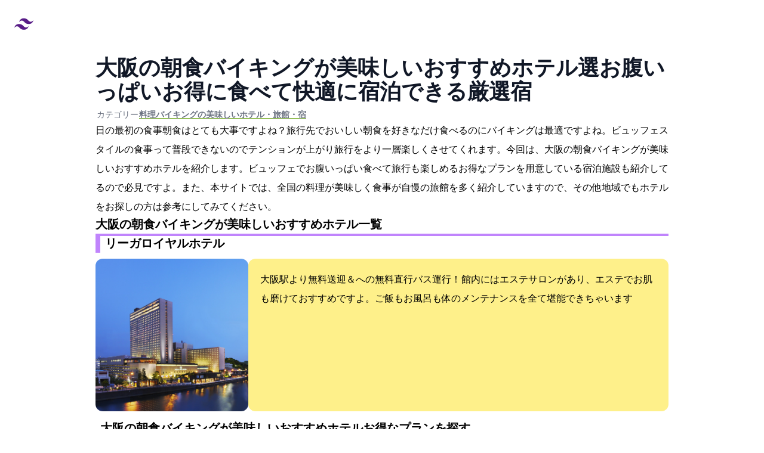

--- FILE ---
content_type: text/html; charset=utf-8
request_url: https://japanfuldays.com/hotels/best-hotels-for-foodies-osaka-morning-buffet/
body_size: 11322
content:
<!DOCTYPE html><html lang="ja-JP"><head><!-- Global Metadata --><meta charset="utf-8"><meta name="viewport" content="width=device-width,initial-scale=1"><link rel="icon" type="image/svg+xml" href="/favicon.ico"><meta name="generator" content="Astro v3.5.3"><!-- Font preloads --><link rel="preload" href="/fonts/atkinson-regular.woff" as="font" type="font/woff" crossorigin><link rel="preload" href="/fonts/atkinson-bold.woff" as="font" type="font/woff" crossorigin><!-- Canonical URL --><link rel="canonical" href="https://japanfuldays.com/hotels/best-hotels-for-foodies-osaka-morning-buffet/"><!-- Primary Meta Tags --><title>大阪の朝食バイキングが美味しいおすすめホテル18選!お腹いっぱいお得に食べて快適に宿泊できる厳選宿</title><meta name="title" content="大阪の朝食バイキングが美味しいおすすめホテル18選!お腹いっぱいお得に食べて快適に宿泊できる厳選宿"><meta name="description" content="1日の最初の食事朝食はとても大事ですよね？旅行先でおいしい朝食を好きなだけ食べるのにバイキングは最適ですよね。ビュッフェスタイルの食事って普段できないのでテンションが上がり旅行をより一層楽しくさせてくれます。今回は、大阪の朝食バイキングが美味しいおすすめホテルを紹介します。ビュッフェでお腹いっぱい食べて旅行も"><!-- Open Graph / Facebook --><meta property="og:type" content="article"><meta property="og:url" content="https://japanfuldays.com/hotels/best-hotels-for-foodies-osaka-morning-buffet/"><meta property="og:title" content="大阪の朝食バイキングが美味しいおすすめホテル18選!お腹いっぱいお得に食べて快適に宿泊できる厳選宿"><meta property="og:description" content="1日の最初の食事朝食はとても大事ですよね？旅行先でおいしい朝食を好きなだけ食べるのにバイキングは最適ですよね。ビュッフェスタイルの食事って普段できないのでテンションが上がり旅行をより一層楽しくさせてくれます。今回は、大阪の朝食バイキングが美味しいおすすめホテルを紹介します。ビュッフェでお腹いっぱい食べて旅行も"><meta property="og:image" content="https://japanfuldays.com/japan-1902834_1920.jpg"><!-- Twitter --><meta property="twitter:card" content="summary_large_image"><meta property="twitter:url" content="https://japanfuldays.com/hotels/best-hotels-for-foodies-osaka-morning-buffet/"><meta property="twitter:title" content="大阪の朝食バイキングが美味しいおすすめホテル18選!お腹いっぱいお得に食べて快適に宿泊できる厳選宿"><meta property="twitter:description" content="1日の最初の食事朝食はとても大事ですよね？旅行先でおいしい朝食を好きなだけ食べるのにバイキングは最適ですよね。ビュッフェスタイルの食事って普段できないのでテンションが上がり旅行をより一層楽しくさせてくれます。今回は、大阪の朝食バイキングが美味しいおすすめホテルを紹介します。ビュッフェでお腹いっぱい食べて旅行も"><meta property="twitter:image" content="https://japanfuldays.com/japan-1902834_1920.jpg"><script type="text/javascript">
var vc_pid = "887370354";
</script><script type="text/javascript" src="//aml.valuecommerce.com/vcdal.js" async></script><!-- Google tag (gtag.js) --><script async src="https://www.googletagmanager.com/gtag/js?id=G-RETV5FRMD4"></script><link rel="stylesheet" href="/_astro/_slug_.4c6a80d5.css" /><script type="module">window.dataLayer=window.dataLayer||[];function a(){dataLayer.push(arguments)}a("js",new Date);a("config","G-RETV5FRMD4");
</script></head><body class="dark:bg-black"><header class="md:bg-gray-900 mb-4"><nav class="dark:bg-black dark:border-b-2 dark:border-indigo-800 flex items-center justify-between flex-wrap bg-white p-6"><a href="/" class="flex items-center flex-shrink-0 text-purple-900 mr-6"><svg class="fill-current h-8 w-8 mr-2" width="54" height="54" viewBox="0 0 54 54" xmlns="http://www.w3.org/2000/svg"><path d="M13.5 22.1c1.8-7.2 6.3-10.8 13.5-10.8 10.8 0 12.15 8.1 17.55 9.45 3.6.9 6.75-.45 9.45-4.05-1.8 7.2-6.3 10.8-13.5 10.8-10.8 0-12.15-8.1-17.55-9.45-3.6-.9-6.75.45-9.45 4.05zM0 38.3c1.8-7.2 6.3-10.8 13.5-10.8 10.8 0 12.15 8.1 17.55 9.45 3.6.9 6.75-.45 9.45-4.05-1.8 7.2-6.3 10.8-13.5 10.8-10.8 0-12.15-8.1-17.55-9.45-3.6-.9-6.75.45-9.45 4.05z"></path></svg><span class="dark:text-white font-semibold text-xl tracking-tight text-black">
Japanful<span class="text-purple-900">days</span></span></a></nav></header><section class="max-w-screen-lg px-8 mx-auto mb-10"><div class="article-box"><article class="flex flex-col gap-6"><header><h1 class="mb-2 text-3xl font-extrabold leading-tight text-gray-900 lg:text-4xl dark:text-white">大阪の朝食バイキングが美味しいおすすめホテル18選!お腹いっぱいお得に食べて快適に宿泊できる厳選宿</h1><div class="flex items-center not-italic"><div class="inline-flex items-center mr-3 text-sm text-gray-900 dark:text-white"><div class="flex flex-col sm:flex-row sm:gap-5 gap-1"><p class="text-xs sm:text-sm text-gray-500 dark:text-gray-400"><span>created at:</span><time>2021-11-26</time></p><p class="text-xs sm:text-sm text-gray-500 dark:text-gray-400"><span>updated at:</span><time>2024-04-25</time></p><p class="text-xs sm:text-sm text-gray-500 dark:text-gray-400">
カテゴリー: <a href="/tag/best-hotels-for-foodies"><strong class="underline decoration-lime-600 decoration-4">
#料理/バイキングの美味しいホテル・旅館・宿</strong></a></p></div></div></div></header><p class="leading-loose">1日の最初の食事朝食はとても大事ですよね？旅行先でおいしい朝食を好きなだけ食べるのにバイキングは最適ですよね。ビュッフェスタイルの食事って普段できないのでテンションが上がり旅行をより一層楽しくさせてくれます。今回は、大阪の朝食バイキングが美味しいおすすめホテルを紹介します。ビュッフェでお腹いっぱい食べて旅行も楽しめるお得なプランを用意している宿泊施設も紹介してるので必見ですよ。また、本サイトでは、全国の料理が美味しく食事が自慢の旅館を多く紹介していますので、その他地域でもホテルをお探しの方は参考にしてみてください。</p><!-- {
          sections && (
            <div class="flex flex-col gap-6">
              {sections.map((section) => (
                <ArticleComplementParagraph
                  title={section.title}
                  content={section.content}
                />
              ))}
            </div>
          )
        } --><h2 class="border-b-4 border-purple-400 text-xl font-bold">大阪の朝食バイキングが美味しいおすすめホテル一覧
</h2><section><h3 class="font-bold text-xl border-l-8 border-purple-400 pl-2 mb-2.5">リーガロイヤルホテル</h3><div class="flex sm:flex-row flex-col"><img alt="リーガロイヤルホテルの画像" width="250" height="250" class="h-64 sm:w-64 object-cover rounded-xl w-full" decoding="async" loading="lazy" src="https://img.travel.rakuten.co.jp/share/HOTEL/103/103.jpg"><div class="p-5 rounded-xl bg-yellow-200 dark:bg-cyan-950"><p class="text-base leading-loose">JR大阪駅より無料送迎＆USJへの無料直行バス運行！
館内にはエステサロンがあり、エステでお肌も磨けておすすめですよ。ご飯もお風呂も体のメンテナンスを全て堪能できちゃいます</p></div></div><h3 class="font-bold text-xl border-b-2 border-purple-400 pl-2 my-4">大阪の朝食バイキングが美味しいおすすめホテル:お得なプランを探す
</h3><div class="w-full bg-white border border-gray-200 rounded-lg shadow p-4 sm:p-6 dark:bg-gray-800 dark:border-gray-700 mb-4"><ul class="my-4  grid grid-cols-1 gap-3 md:grid-cols-2"><li><a href="https://hb.afl.rakuten.co.jp/hgc/g0190dd8.f76lod93.g0190dd8.f76lp551/?pc=https%3A%2F%2Fimg.travel.rakuten.co.jp%2Fimage%2Ftr%2Fapi%2Fhs%2FdQ4dX%2F%3Ff_no%3D103" class="h-full flex items-center p-3 justify-between text-base font-bold text-gray-900 rounded-lg hover:bg-green-200 group hover:shadow dark:bg-cyan-950 dark:hover:bg-cyan-800 dark:text-white border-green-500 shadow border-2" target="_blank" rel="noopener noreferrer"><div class="sm:flex-row flex-col flex justify-center items-center"><img src="/_astro/20a0945c.ea77667f.20a0945d_Z1PLWnS.webp" alt="楽天トラベルのロゴ" width="60" height="30" loading="lazy" decoding="async"><span class="flex-1 ms-0 sm:ms-3 whitespace-nowrap">楽天トラベル</span></div><div class="flex flex-col"><span class="w-full text-center inline-flex items-center justify-center px-2 py-0.5 text-xs font-bold border-green-500 border-2 rounded-md">
プランを探す
</span><span>
最安値<strong class="text-red-600">3500円から</strong></span></div></a></li><li><a href="https://www.ikyu.com/00000117/" class="h-full flex items-center p-3 justify-between text-base font-bold text-gray-900 rounded-lg hover:bg-green-200 group hover:shadow dark:bg-cyan-950 dark:hover:bg-cyan-800 dark:text-white border-green-500 shadow border-2" target="_blank" rel="noopener noreferrer"><div class="sm:flex-row flex-col flex justify-center items-center"><img src="/_astro/221_THqyT.webp" alt="一休のロゴ" width="60" height="30" loading="lazy" decoding="async"><span class="flex-1 ms-0 sm:ms-3 whitespace-nowrap">一休</span></div><div class="flex flex-col"><span class="w-full text-center inline-flex items-center justify-center px-2 py-0.5 text-xs font-bold border-green-500 border-2 rounded-md">
プランを探す
</span></div></a></li></ul></div><div class="mb-4"><div class="p-6 border border-gray-200 rounded-lg shadow-sm bg-white dark:bg-cyan-950"><a href="https://hb.afl.rakuten.co.jp/hgc/g0190dd8.f76lod93.g0190dd8.f76lp551/?pc=https%3A%2F%2Fimg.travel.rakuten.co.jp%2Fimage%2Ftr%2Fapi%2Fhs%2FdQ4dX%2F%3Ff_no%3D103"><h3 class="text-lg font-semibold text-lime-700">ピックアップレビュー</h3><p class="my-4">お風呂のボトルの裏に黒い汚れがたくさんついていた。とても不快な気持ちになった。宿泊値段の割りにはサービス、部屋ともに全く満足できなかった。とても残念。　2021-11-15 18:10:31投稿</p><img src="/_astro/20a0945c.ea77667f.20a0945d_ZliDcz.webp" alt="楽天トラベルロゴ" width="90" height="45" loading="lazy" decoding="async"></a></div></div><div class="mb-4"><div class="border border-gray-200 rounded-lg p-5"><h3 class="text-xl border-b-2 border-purple-400 mb-4">リーガロイヤルホテル</h3><ul class="flex flex-col gap-3"><li class="flex gap-3 items-center text-gray-700 dark:text-white"><span class="w-24 bg-gray-200 dark:bg-cyan-900 rounded p-1 text-center">
住所
</span>大阪府大阪市北区中之島5-3-68</li><li class="flex gap-3 items-center text-gray-700 dark:text-white"><span class="w-24 bg-gray-200 dark:bg-cyan-900 rounded p-1 text-center">
アクセス
</span>JR大阪駅より無料バス有（6～15分間隔約10分）／国際会議場隣接／京阪電車「中之島駅」直結／USJへ無料バスで約25分</li><li class="flex gap-3 items-center text-gray-700 dark:text-white"><span class="w-24 bg-gray-200 dark:bg-cyan-900 rounded p-1 text-center">
電話番号
</span>06-6448-1121</li></ul></div></div><a href="https://hb.afl.rakuten.co.jp/hgc/g0190dd8.f76lod93.g0190dd8.f76lp551/?pc=https%3A%2F%2Fimg.travel.rakuten.co.jp%2Fimage%2Ftr%2Fapi%2Fhs%2FdQ4dX%2F%3Ff_no%3D103" target="_blank" rel="noopener noreferrer"><button type="button" class="w-full text-green-700 hover:text-white border border-green-700 hover:bg-green-800 focus:ring-4 focus:outline-none focus:ring-green-300 font-medium rounded-lg text-sm px-5 py-2.5 text-center me-2 dark:border-green-500 dark:text-green-500 dark:hover:text-white dark:hover:bg-green-600 dark:focus:ring-green-800">空室を探す</button></a></section><section><h3 class="font-bold text-xl border-l-8 border-purple-400 pl-2 mb-2.5">ＡＮＡクラウンプラザホテル大阪</h3><div class="flex sm:flex-row flex-col"><img alt="ＡＮＡクラウンプラザホテル大阪の画像" width="250" height="250" class="h-64 sm:w-64 object-cover rounded-xl w-full" decoding="async" loading="lazy" src="https://img.travel.rakuten.co.jp/share/HOTEL/112/112.jpg"><div class="p-5 rounded-xl bg-yellow-200 dark:bg-cyan-950"><p class="text-base leading-loose">◆Wi-Fi・フィットネス無料　◆西日本最大級のクラブラウンジを有する都会のオアシス
宅配便サービスがあるので、お土産を書いすぎちゃったりした時に便利。遠くに住む家族や友達にお土産を贈ったりなんてことも気軽にできますよ</p></div></div><h3 class="font-bold text-xl border-b-2 border-purple-400 pl-2 my-4">大阪の朝食バイキングが美味しいおすすめホテル:お得なプランを探す
</h3><div class="w-full bg-white border border-gray-200 rounded-lg shadow p-4 sm:p-6 dark:bg-gray-800 dark:border-gray-700 mb-4"><ul class="my-4  grid grid-cols-1 gap-3 md:grid-cols-2"><li><a href="https://hb.afl.rakuten.co.jp/hgc/g0190dd8.f76lod93.g0190dd8.f76lp551/?pc=https%3A%2F%2Fimg.travel.rakuten.co.jp%2Fimage%2Ftr%2Fapi%2Fhs%2FdQ4dX%2F%3Ff_no%3D112" class="h-full flex items-center p-3 justify-between text-base font-bold text-gray-900 rounded-lg hover:bg-green-200 group hover:shadow dark:bg-cyan-950 dark:hover:bg-cyan-800 dark:text-white border-green-500 shadow border-2" target="_blank" rel="noopener noreferrer"><div class="sm:flex-row flex-col flex justify-center items-center"><img src="/_astro/20a0945c.ea77667f.20a0945d_Z1PLWnS.webp" alt="楽天トラベルのロゴ" width="60" height="30" loading="lazy" decoding="async"><span class="flex-1 ms-0 sm:ms-3 whitespace-nowrap">楽天トラベル</span></div><div class="flex flex-col"><span class="w-full text-center inline-flex items-center justify-center px-2 py-0.5 text-xs font-bold border-green-500 border-2 rounded-md">
プランを探す
</span><span>
最安値<strong class="text-red-600">6804円から</strong></span></div></a></li><li><a href="https://www.jalan.net/yad395856/plan/" class="h-full flex items-center p-3 justify-between text-base font-bold text-gray-900 rounded-lg hover:bg-green-200 group hover:shadow dark:bg-cyan-950 dark:hover:bg-cyan-800 dark:text-white border-green-500 shadow border-2" target="_blank" rel="noopener noreferrer"><div class="sm:flex-row flex-col flex justify-center items-center"><img src="/_astro/2130725_16MavC.webp" alt="じゃらんのロゴ" width="60" height="30" loading="lazy" decoding="async"><span class="flex-1 ms-0 sm:ms-3 whitespace-nowrap">じゃらん</span></div><div class="flex flex-col"><span class="w-full text-center inline-flex items-center justify-center px-2 py-0.5 text-xs font-bold border-green-500 border-2 rounded-md">
プランを探す
</span></div></a></li><li><a href="https://www.ikyu.com/00000730/" class="h-full flex items-center p-3 justify-between text-base font-bold text-gray-900 rounded-lg hover:bg-green-200 group hover:shadow dark:bg-cyan-950 dark:hover:bg-cyan-800 dark:text-white border-green-500 shadow border-2" target="_blank" rel="noopener noreferrer"><div class="sm:flex-row flex-col flex justify-center items-center"><img src="/_astro/221_THqyT.webp" alt="一休のロゴ" width="60" height="30" loading="lazy" decoding="async"><span class="flex-1 ms-0 sm:ms-3 whitespace-nowrap">一休</span></div><div class="flex flex-col"><span class="w-full text-center inline-flex items-center justify-center px-2 py-0.5 text-xs font-bold border-green-500 border-2 rounded-md">
プランを探す
</span></div></a></li></ul></div><div class="mb-4"><div class="p-6 border border-gray-200 rounded-lg shadow-sm bg-white dark:bg-cyan-950"><a href="https://hb.afl.rakuten.co.jp/hgc/g0190dd8.f76lod93.g0190dd8.f76lp551/?pc=https%3A%2F%2Fimg.travel.rakuten.co.jp%2Fimage%2Ftr%2Fapi%2Fhs%2FdQ4dX%2F%3Ff_no%3D112"><h3 class="text-lg font-semibold text-lime-700">ピックアップレビュー</h3><p class="my-4">近畿圏の友人とちょっとしたぜいたくて利用しました！コンビニも近く、便利でしたが大阪駅からはやや遠目でほぼ淀屋橋でした……贅沢なのでタクシー利用しましたがタクシー無しで梅田からキャリーケース持ちながら歩…　2021-11-06 21:33:56投稿 <a href="https://img.travel.rakuten.co.jp/image/tr/api/hs/RmfmX/?f_hotel_no=112" class="3click">つづきはこちら</a></p><img src="/_astro/20a0945c.ea77667f.20a0945d_ZliDcz.webp" alt="楽天トラベルロゴ" width="90" height="45" loading="lazy" decoding="async"></a></div></div><div class="mb-4"><div class="border border-gray-200 rounded-lg p-5"><h3 class="text-xl border-b-2 border-purple-400 mb-4">ＡＮＡクラウンプラザホテル大阪</h3><ul class="flex flex-col gap-3"><li class="flex gap-3 items-center text-gray-700 dark:text-white"><span class="w-24 bg-gray-200 dark:bg-cyan-900 rounded p-1 text-center">
住所
</span>大阪府大阪市北区堂島浜1-3-1</li><li class="flex gap-3 items-center text-gray-700 dark:text-white"><span class="w-24 bg-gray-200 dark:bg-cyan-900 rounded p-1 text-center">
アクセス
</span>大阪メトロ御堂筋線／京阪「淀屋橋」駅、JR「北新地」駅より徒歩7分。JR大阪駅より徒歩15分。コンビニは目の前</li><li class="flex gap-3 items-center text-gray-700 dark:text-white"><span class="w-24 bg-gray-200 dark:bg-cyan-900 rounded p-1 text-center">
電話番号
</span>06-6347-1112</li></ul></div></div><a href="https://hb.afl.rakuten.co.jp/hgc/g0190dd8.f76lod93.g0190dd8.f76lp551/?pc=https%3A%2F%2Fimg.travel.rakuten.co.jp%2Fimage%2Ftr%2Fapi%2Fhs%2FdQ4dX%2F%3Ff_no%3D112" target="_blank" rel="noopener noreferrer"><button type="button" class="w-full text-green-700 hover:text-white border border-green-700 hover:bg-green-800 focus:ring-4 focus:outline-none focus:ring-green-300 font-medium rounded-lg text-sm px-5 py-2.5 text-center me-2 dark:border-green-500 dark:text-green-500 dark:hover:text-white dark:hover:bg-green-600 dark:focus:ring-green-800">空室を探す</button></a></section><section><h3 class="font-bold text-xl border-l-8 border-purple-400 pl-2 mb-2.5">ザ・リッツ・カールトン大阪</h3><div class="flex sm:flex-row flex-col"><img alt="ザ・リッツ・カールトン大阪の画像" width="250" height="250" class="h-64 sm:w-64 object-cover rounded-xl w-full" decoding="async" loading="lazy" src="https://img.travel.rakuten.co.jp/share/HOTEL/16413/16413.jpg"><div class="p-5 rounded-xl bg-yellow-200 dark:bg-cyan-950"><p class="text-base leading-loose">18世紀ヨーロッパの貴族の邸宅を彷彿とさせるホテルで、思い出に残るラグジュアリーな体験を。
貸し自転車があるのでホテル周辺を散策したりちょっとした気分転換に綺麗な空気を吸いながらのサイクリングが楽しめちゃいますよ</p></div></div><h3 class="font-bold text-xl border-b-2 border-purple-400 pl-2 my-4">大阪の朝食バイキングが美味しいおすすめホテル:お得なプランを探す
</h3><div class="w-full bg-white border border-gray-200 rounded-lg shadow p-4 sm:p-6 dark:bg-gray-800 dark:border-gray-700 mb-4"><ul class="my-4  grid grid-cols-1 gap-3 md:grid-cols-2"><li><a href="https://hb.afl.rakuten.co.jp/hgc/g0190dd8.f76lod93.g0190dd8.f76lp551/?pc=https%3A%2F%2Fimg.travel.rakuten.co.jp%2Fimage%2Ftr%2Fapi%2Fhs%2FdQ4dX%2F%3Ff_no%3D16413" class="h-full flex items-center p-3 justify-between text-base font-bold text-gray-900 rounded-lg hover:bg-green-200 group hover:shadow dark:bg-cyan-950 dark:hover:bg-cyan-800 dark:text-white border-green-500 shadow border-2" target="_blank" rel="noopener noreferrer"><div class="sm:flex-row flex-col flex justify-center items-center"><img src="/_astro/20a0945c.ea77667f.20a0945d_Z1PLWnS.webp" alt="楽天トラベルのロゴ" width="60" height="30" loading="lazy" decoding="async"><span class="flex-1 ms-0 sm:ms-3 whitespace-nowrap">楽天トラベル</span></div><div class="flex flex-col"><span class="w-full text-center inline-flex items-center justify-center px-2 py-0.5 text-xs font-bold border-green-500 border-2 rounded-md">
プランを探す
</span><span>
最安値<strong class="text-red-600">23650円から</strong></span></div></a></li><li><a href="https://www.jalan.net/yad348377/plan/" class="h-full flex items-center p-3 justify-between text-base font-bold text-gray-900 rounded-lg hover:bg-green-200 group hover:shadow dark:bg-cyan-950 dark:hover:bg-cyan-800 dark:text-white border-green-500 shadow border-2" target="_blank" rel="noopener noreferrer"><div class="sm:flex-row flex-col flex justify-center items-center"><img src="/_astro/2130725_16MavC.webp" alt="じゃらんのロゴ" width="60" height="30" loading="lazy" decoding="async"><span class="flex-1 ms-0 sm:ms-3 whitespace-nowrap">じゃらん</span></div><div class="flex flex-col"><span class="w-full text-center inline-flex items-center justify-center px-2 py-0.5 text-xs font-bold border-green-500 border-2 rounded-md">
プランを探す
</span></div></a></li><li><a href="https://www.ikyu.com/00000129/" class="h-full flex items-center p-3 justify-between text-base font-bold text-gray-900 rounded-lg hover:bg-green-200 group hover:shadow dark:bg-cyan-950 dark:hover:bg-cyan-800 dark:text-white border-green-500 shadow border-2" target="_blank" rel="noopener noreferrer"><div class="sm:flex-row flex-col flex justify-center items-center"><img src="/_astro/221_THqyT.webp" alt="一休のロゴ" width="60" height="30" loading="lazy" decoding="async"><span class="flex-1 ms-0 sm:ms-3 whitespace-nowrap">一休</span></div><div class="flex flex-col"><span class="w-full text-center inline-flex items-center justify-center px-2 py-0.5 text-xs font-bold border-green-500 border-2 rounded-md">
プランを探す
</span></div></a></li></ul></div><div class="mb-4"><div class="p-6 border border-gray-200 rounded-lg shadow-sm bg-white dark:bg-cyan-950"><a href="https://hb.afl.rakuten.co.jp/hgc/g0190dd8.f76lod93.g0190dd8.f76lp551/?pc=https%3A%2F%2Fimg.travel.rakuten.co.jp%2Fimage%2Ftr%2Fapi%2Fhs%2FdQ4dX%2F%3Ff_no%3D16413"><h3 class="text-lg font-semibold text-lime-700">ピックアップレビュー</h3><p class="my-4">クリスマスアフタヌーンティーやフィットネスジム・プールなどを使用し、朝はバイキング形式のスプレンディードで食事をしました。大変サービスも良く満足しました。　2021-11-20 08:06:32投稿</p><img src="/_astro/20a0945c.ea77667f.20a0945d_ZliDcz.webp" alt="楽天トラベルロゴ" width="90" height="45" loading="lazy" decoding="async"></a></div></div><div class="mb-4"><div class="border border-gray-200 rounded-lg p-5"><h3 class="text-xl border-b-2 border-purple-400 mb-4">ザ・リッツ・カールトン大阪</h3><ul class="flex flex-col gap-3"><li class="flex gap-3 items-center text-gray-700 dark:text-white"><span class="w-24 bg-gray-200 dark:bg-cyan-900 rounded p-1 text-center">
住所
</span>大阪府大阪市北区梅田2-5-25</li><li class="flex gap-3 items-center text-gray-700 dark:text-white"><span class="w-24 bg-gray-200 dark:bg-cyan-900 rounded p-1 text-center">
アクセス
</span>ＪＲ大阪駅　桜橋出口より徒歩７分／阪神高速１１号池田線　出入り橋出口より約３分／梅田出口より約１０分</li><li class="flex gap-3 items-center text-gray-700 dark:text-white"><span class="w-24 bg-gray-200 dark:bg-cyan-900 rounded p-1 text-center">
電話番号
</span>06-6343-7000</li></ul></div></div><a href="https://hb.afl.rakuten.co.jp/hgc/g0190dd8.f76lod93.g0190dd8.f76lp551/?pc=https%3A%2F%2Fimg.travel.rakuten.co.jp%2Fimage%2Ftr%2Fapi%2Fhs%2FdQ4dX%2F%3Ff_no%3D16413" target="_blank" rel="noopener noreferrer"><button type="button" class="w-full text-green-700 hover:text-white border border-green-700 hover:bg-green-800 focus:ring-4 focus:outline-none focus:ring-green-300 font-medium rounded-lg text-sm px-5 py-2.5 text-center me-2 dark:border-green-500 dark:text-green-500 dark:hover:text-white dark:hover:bg-green-600 dark:focus:ring-green-800">空室を探す</button></a></section><section><h3 class="font-bold text-xl border-l-8 border-purple-400 pl-2 mb-2.5">三井ガーデンホテル大阪プレミア</h3><div class="flex sm:flex-row flex-col"><img alt="三井ガーデンホテル大阪プレミアの画像" width="250" height="250" class="h-64 sm:w-64 object-cover rounded-xl w-full" decoding="async" loading="lazy" src="https://img.travel.rakuten.co.jp/share/HOTEL/144957/144957.jpg"><div class="p-5 rounded-xl bg-yellow-200 dark:bg-cyan-950"><p class="text-base leading-loose">【最上階にガーデンスパ（大浴場・無料）〜非日常空間の安らぎを〜】大阪駅より無料シャトルバス・毎日運行
館内にはレストランがあるので夜ご飯には困りません。遊び疲れると遠くにご飯食べに行くのは大変ですからお部屋からすぐお食事どころに行けるのは子連れの方にもうれしいですよね。</p></div></div><h3 class="font-bold text-xl border-b-2 border-purple-400 pl-2 my-4">大阪の朝食バイキングが美味しいおすすめホテル:お得なプランを探す
</h3><div class="w-full bg-white border border-gray-200 rounded-lg shadow p-4 sm:p-6 dark:bg-gray-800 dark:border-gray-700 mb-4"><ul class="my-4  grid grid-cols-1 gap-3 md:grid-cols-2"><li><a href="https://hb.afl.rakuten.co.jp/hgc/g0190dd8.f76lod93.g0190dd8.f76lp551/?pc=https%3A%2F%2Fimg.travel.rakuten.co.jp%2Fimage%2Ftr%2Fapi%2Fhs%2FdQ4dX%2F%3Ff_no%3D144957" class="h-full flex items-center p-3 justify-between text-base font-bold text-gray-900 rounded-lg hover:bg-green-200 group hover:shadow dark:bg-cyan-950 dark:hover:bg-cyan-800 dark:text-white border-green-500 shadow border-2" target="_blank" rel="noopener noreferrer"><div class="sm:flex-row flex-col flex justify-center items-center"><img src="/_astro/20a0945c.ea77667f.20a0945d_Z1PLWnS.webp" alt="楽天トラベルのロゴ" width="60" height="30" loading="lazy" decoding="async"><span class="flex-1 ms-0 sm:ms-3 whitespace-nowrap">楽天トラベル</span></div><div class="flex flex-col"><span class="w-full text-center inline-flex items-center justify-center px-2 py-0.5 text-xs font-bold border-green-500 border-2 rounded-md">
プランを探す
</span><span>
最安値<strong class="text-red-600">3256円から</strong></span></div></a></li><li><a href="https://www.jalan.net/yad385332/plan/" class="h-full flex items-center p-3 justify-between text-base font-bold text-gray-900 rounded-lg hover:bg-green-200 group hover:shadow dark:bg-cyan-950 dark:hover:bg-cyan-800 dark:text-white border-green-500 shadow border-2" target="_blank" rel="noopener noreferrer"><div class="sm:flex-row flex-col flex justify-center items-center"><img src="/_astro/2130725_16MavC.webp" alt="じゃらんのロゴ" width="60" height="30" loading="lazy" decoding="async"><span class="flex-1 ms-0 sm:ms-3 whitespace-nowrap">じゃらん</span></div><div class="flex flex-col"><span class="w-full text-center inline-flex items-center justify-center px-2 py-0.5 text-xs font-bold border-green-500 border-2 rounded-md">
プランを探す
</span></div></a></li><li><a href="https://www.ikyu.com/00001974/" class="h-full flex items-center p-3 justify-between text-base font-bold text-gray-900 rounded-lg hover:bg-green-200 group hover:shadow dark:bg-cyan-950 dark:hover:bg-cyan-800 dark:text-white border-green-500 shadow border-2" target="_blank" rel="noopener noreferrer"><div class="sm:flex-row flex-col flex justify-center items-center"><img src="/_astro/221_THqyT.webp" alt="一休のロゴ" width="60" height="30" loading="lazy" decoding="async"><span class="flex-1 ms-0 sm:ms-3 whitespace-nowrap">一休</span></div><div class="flex flex-col"><span class="w-full text-center inline-flex items-center justify-center px-2 py-0.5 text-xs font-bold border-green-500 border-2 rounded-md">
プランを探す
</span></div></a></li></ul></div><div class="mb-4"><div class="p-6 border border-gray-200 rounded-lg shadow-sm bg-white dark:bg-cyan-950"><a href="https://hb.afl.rakuten.co.jp/hgc/g0190dd8.f76lod93.g0190dd8.f76lp551/?pc=https%3A%2F%2Fimg.travel.rakuten.co.jp%2Fimage%2Ftr%2Fapi%2Fhs%2FdQ4dX%2F%3Ff_no%3D144957"><h3 class="text-lg font-semibold text-lime-700">ピックアップレビュー</h3><p class="my-4">周辺はオフィス街ですが、駅からもシャトルバスが出ていてとても便利でした。お部屋もキレイで窓から見える景色が最高でした。また1月に行く予定なので予約しようとしたら、希望日が予約出来なくて残念です。またの…　2021-11-20 18:33:54投稿 <a href="https://img.travel.rakuten.co.jp/image/tr/api/hs/RmfmX/?f_hotel_no=144957" class="3click">つづきはこちら</a></p><img src="/_astro/20a0945c.ea77667f.20a0945d_ZliDcz.webp" alt="楽天トラベルロゴ" width="90" height="45" loading="lazy" decoding="async"></a></div></div><div class="mb-4"><div class="border border-gray-200 rounded-lg p-5"><h3 class="text-xl border-b-2 border-purple-400 mb-4">三井ガーデンホテル大阪プレミア</h3><ul class="flex flex-col gap-3"><li class="flex gap-3 items-center text-gray-700 dark:text-white"><span class="w-24 bg-gray-200 dark:bg-cyan-900 rounded p-1 text-center">
住所
</span>大阪府大阪市北区中之島3－4－15</li><li class="flex gap-3 items-center text-gray-700 dark:text-white"><span class="w-24 bg-gray-200 dark:bg-cyan-900 rounded p-1 text-center">
アクセス
</span>JR大阪駅「桜橋口」よりシャトルバス約10分/地下鉄四つ橋線肥後橋駅2番出口より徒歩５分</li><li class="flex gap-3 items-center text-gray-700 dark:text-white"><span class="w-24 bg-gray-200 dark:bg-cyan-900 rounded p-1 text-center">
電話番号
</span>06-6444-1131</li></ul></div></div><a href="https://hb.afl.rakuten.co.jp/hgc/g0190dd8.f76lod93.g0190dd8.f76lp551/?pc=https%3A%2F%2Fimg.travel.rakuten.co.jp%2Fimage%2Ftr%2Fapi%2Fhs%2FdQ4dX%2F%3Ff_no%3D144957" target="_blank" rel="noopener noreferrer"><button type="button" class="w-full text-green-700 hover:text-white border border-green-700 hover:bg-green-800 focus:ring-4 focus:outline-none focus:ring-green-300 font-medium rounded-lg text-sm px-5 py-2.5 text-center me-2 dark:border-green-500 dark:text-green-500 dark:hover:text-white dark:hover:bg-green-600 dark:focus:ring-green-800">空室を探す</button></a></section><section><h3 class="font-bold text-xl border-l-8 border-purple-400 pl-2 mb-2.5">プレミアホテル―ＣＡＢＩＮ―大阪</h3><div class="flex sm:flex-row flex-col"><img alt="プレミアホテル―ＣＡＢＩＮ―大阪の画像" width="250" height="250" class="h-64 sm:w-64 object-cover rounded-xl w-full" decoding="async" loading="lazy" src="https://img.travel.rakuten.co.jp/share/HOTEL/160775/160775.jpg"><div class="p-5 rounded-xl bg-yellow-200 dark:bg-cyan-950"><p class="text-base leading-loose">梅田から1駅、南森町駅2号出口すぐ！朝フェス(R)2年連続受賞の朝食が人気！
館内には自動販売機があるので夜に喉渇いたりしても安心。ホテル内で飲み物買えちゃいます。意外と便利ですよね</p></div></div><h3 class="font-bold text-xl border-b-2 border-purple-400 pl-2 my-4">大阪の朝食バイキングが美味しいおすすめホテル:お得なプランを探す
</h3><div class="w-full bg-white border border-gray-200 rounded-lg shadow p-4 sm:p-6 dark:bg-gray-800 dark:border-gray-700 mb-4"><ul class="my-4  grid grid-cols-1 gap-3 md:grid-cols-2"><li><a href="https://hb.afl.rakuten.co.jp/hgc/g0190dd8.f76lod93.g0190dd8.f76lp551/?pc=https%3A%2F%2Fimg.travel.rakuten.co.jp%2Fimage%2Ftr%2Fapi%2Fhs%2FdQ4dX%2F%3Ff_no%3D160775" class="h-full flex items-center p-3 justify-between text-base font-bold text-gray-900 rounded-lg hover:bg-green-200 group hover:shadow dark:bg-cyan-950 dark:hover:bg-cyan-800 dark:text-white border-green-500 shadow border-2" target="_blank" rel="noopener noreferrer"><div class="sm:flex-row flex-col flex justify-center items-center"><img src="/_astro/20a0945c.ea77667f.20a0945d_Z1PLWnS.webp" alt="楽天トラベルのロゴ" width="60" height="30" loading="lazy" decoding="async"><span class="flex-1 ms-0 sm:ms-3 whitespace-nowrap">楽天トラベル</span></div><div class="flex flex-col"><span class="w-full text-center inline-flex items-center justify-center px-2 py-0.5 text-xs font-bold border-green-500 border-2 rounded-md">
プランを探す
</span><span>
最安値<strong class="text-red-600">3180円から</strong></span></div></a></li><li><a href="https://www.jalan.net/yad328778/plan/" class="h-full flex items-center p-3 justify-between text-base font-bold text-gray-900 rounded-lg hover:bg-green-200 group hover:shadow dark:bg-cyan-950 dark:hover:bg-cyan-800 dark:text-white border-green-500 shadow border-2" target="_blank" rel="noopener noreferrer"><div class="sm:flex-row flex-col flex justify-center items-center"><img src="/_astro/2130725_16MavC.webp" alt="じゃらんのロゴ" width="60" height="30" loading="lazy" decoding="async"><span class="flex-1 ms-0 sm:ms-3 whitespace-nowrap">じゃらん</span></div><div class="flex flex-col"><span class="w-full text-center inline-flex items-center justify-center px-2 py-0.5 text-xs font-bold border-green-500 border-2 rounded-md">
プランを探す
</span></div></a></li></ul></div><div class="mb-4"><div class="p-6 border border-gray-200 rounded-lg shadow-sm bg-white dark:bg-cyan-950"><a href="https://hb.afl.rakuten.co.jp/hgc/g0190dd8.f76lod93.g0190dd8.f76lp551/?pc=https%3A%2F%2Fimg.travel.rakuten.co.jp%2Fimage%2Ftr%2Fapi%2Fhs%2FdQ4dX%2F%3Ff_no%3D160775"><h3 class="text-lg font-semibold text-lime-700">ピックアップレビュー</h3><p class="my-4">ベットも広くて良かった。また利用する。　2021-11-20 16:34:30投稿</p><img src="/_astro/20a0945c.ea77667f.20a0945d_ZliDcz.webp" alt="楽天トラベルロゴ" width="90" height="45" loading="lazy" decoding="async"></a></div></div><div class="mb-4"><div class="border border-gray-200 rounded-lg p-5"><h3 class="text-xl border-b-2 border-purple-400 mb-4">プレミアホテル―ＣＡＢＩＮ―大阪</h3><ul class="flex flex-col gap-3"><li class="flex gap-3 items-center text-gray-700 dark:text-white"><span class="w-24 bg-gray-200 dark:bg-cyan-900 rounded p-1 text-center">
住所
</span>大阪府大阪市北区南森町1-3-19</li><li class="flex gap-3 items-center text-gray-700 dark:text-white"><span class="w-24 bg-gray-200 dark:bg-cyan-900 rounded p-1 text-center">
アクセス
</span>■地下鉄谷町線・堺筋線「南森町駅」2号出口隣接■JR東西線「大阪天満宮駅」7号出口徒歩1分■新大阪からタクシーで約20分</li><li class="flex gap-3 items-center text-gray-700 dark:text-white"><span class="w-24 bg-gray-200 dark:bg-cyan-900 rounded p-1 text-center">
電話番号
</span>06-6363-1201</li></ul></div></div><a href="https://hb.afl.rakuten.co.jp/hgc/g0190dd8.f76lod93.g0190dd8.f76lp551/?pc=https%3A%2F%2Fimg.travel.rakuten.co.jp%2Fimage%2Ftr%2Fapi%2Fhs%2FdQ4dX%2F%3Ff_no%3D160775" target="_blank" rel="noopener noreferrer"><button type="button" class="w-full text-green-700 hover:text-white border border-green-700 hover:bg-green-800 focus:ring-4 focus:outline-none focus:ring-green-300 font-medium rounded-lg text-sm px-5 py-2.5 text-center me-2 dark:border-green-500 dark:text-green-500 dark:hover:text-white dark:hover:bg-green-600 dark:focus:ring-green-800">空室を探す</button></a></section><section><h3 class="font-bold text-xl border-l-8 border-purple-400 pl-2 mb-2.5">ホテル日航大阪</h3><div class="flex sm:flex-row flex-col"><img alt="ホテル日航大阪の画像" width="250" height="250" class="h-64 sm:w-64 object-cover rounded-xl w-full" decoding="async" loading="lazy" src="https://img.travel.rakuten.co.jp/share/HOTEL/167/167.jpg"><div class="p-5 rounded-xl bg-yellow-200 dark:bg-cyan-950"><p class="text-base leading-loose">大阪の中心地御堂筋に立地するJALが誇る超高層ホテルで一流のサービスと寛ぎの空間をご提供致します。
ルームサービスがあるので朝ごはんや夜ご飯をちょっと贅沢に楽しめます。遊んで疲れてご飯を食べに行くのがめんどくさい時にも大変便利ですね。</p></div></div><h3 class="font-bold text-xl border-b-2 border-purple-400 pl-2 my-4">大阪の朝食バイキングが美味しいおすすめホテル:お得なプランを探す
</h3><div class="w-full bg-white border border-gray-200 rounded-lg shadow p-4 sm:p-6 dark:bg-gray-800 dark:border-gray-700 mb-4"><ul class="my-4  grid grid-cols-1 gap-3 md:grid-cols-2"><li><a href="https://hb.afl.rakuten.co.jp/hgc/g0190dd8.f76lod93.g0190dd8.f76lp551/?pc=https%3A%2F%2Fimg.travel.rakuten.co.jp%2Fimage%2Ftr%2Fapi%2Fhs%2FdQ4dX%2F%3Ff_no%3D167" class="h-full flex items-center p-3 justify-between text-base font-bold text-gray-900 rounded-lg hover:bg-green-200 group hover:shadow dark:bg-cyan-950 dark:hover:bg-cyan-800 dark:text-white border-green-500 shadow border-2" target="_blank" rel="noopener noreferrer"><div class="sm:flex-row flex-col flex justify-center items-center"><img src="/_astro/20a0945c.ea77667f.20a0945d_Z1PLWnS.webp" alt="楽天トラベルのロゴ" width="60" height="30" loading="lazy" decoding="async"><span class="flex-1 ms-0 sm:ms-3 whitespace-nowrap">楽天トラベル</span></div><div class="flex flex-col"><span class="w-full text-center inline-flex items-center justify-center px-2 py-0.5 text-xs font-bold border-green-500 border-2 rounded-md">
プランを探す
</span><span>
最安値<strong class="text-red-600">4250円から</strong></span></div></a></li><li><a href="https://www.jalan.net/yad312812/plan/" class="h-full flex items-center p-3 justify-between text-base font-bold text-gray-900 rounded-lg hover:bg-green-200 group hover:shadow dark:bg-cyan-950 dark:hover:bg-cyan-800 dark:text-white border-green-500 shadow border-2" target="_blank" rel="noopener noreferrer"><div class="sm:flex-row flex-col flex justify-center items-center"><img src="/_astro/2130725_16MavC.webp" alt="じゃらんのロゴ" width="60" height="30" loading="lazy" decoding="async"><span class="flex-1 ms-0 sm:ms-3 whitespace-nowrap">じゃらん</span></div><div class="flex flex-col"><span class="w-full text-center inline-flex items-center justify-center px-2 py-0.5 text-xs font-bold border-green-500 border-2 rounded-md">
プランを探す
</span></div></a></li><li><a href="https://www.ikyu.com/00000148/" class="h-full flex items-center p-3 justify-between text-base font-bold text-gray-900 rounded-lg hover:bg-green-200 group hover:shadow dark:bg-cyan-950 dark:hover:bg-cyan-800 dark:text-white border-green-500 shadow border-2" target="_blank" rel="noopener noreferrer"><div class="sm:flex-row flex-col flex justify-center items-center"><img src="/_astro/221_THqyT.webp" alt="一休のロゴ" width="60" height="30" loading="lazy" decoding="async"><span class="flex-1 ms-0 sm:ms-3 whitespace-nowrap">一休</span></div><div class="flex flex-col"><span class="w-full text-center inline-flex items-center justify-center px-2 py-0.5 text-xs font-bold border-green-500 border-2 rounded-md">
プランを探す
</span></div></a></li></ul></div><div class="mb-4"><div class="p-6 border border-gray-200 rounded-lg shadow-sm bg-white dark:bg-cyan-950"><a href="https://hb.afl.rakuten.co.jp/hgc/g0190dd8.f76lod93.g0190dd8.f76lp551/?pc=https%3A%2F%2Fimg.travel.rakuten.co.jp%2Fimage%2Ftr%2Fapi%2Fhs%2FdQ4dX%2F%3Ff_no%3D167"><h3 class="text-lg font-semibold text-lime-700">ピックアップレビュー</h3><p class="my-4">11/1〜３迄　2泊3日利用させて頂きました。案内されたお部屋は御堂筋側ではなかったのですがフロントにお聞きしたら快く変更してくださりありがたかったです。また12月もお世話になると思います…　2021-11-15 11:00:21投稿 <a href="https://img.travel.rakuten.co.jp/image/tr/api/hs/RmfmX/?f_hotel_no=167" class="3click">つづきはこちら</a></p><img src="/_astro/20a0945c.ea77667f.20a0945d_ZliDcz.webp" alt="楽天トラベルロゴ" width="90" height="45" loading="lazy" decoding="async"></a></div></div><div class="mb-4"><div class="border border-gray-200 rounded-lg p-5"><h3 class="text-xl border-b-2 border-purple-400 mb-4">ホテル日航大阪</h3><ul class="flex flex-col gap-3"><li class="flex gap-3 items-center text-gray-700 dark:text-white"><span class="w-24 bg-gray-200 dark:bg-cyan-900 rounded p-1 text-center">
住所
</span>大阪府大阪市中央区西心斎橋1-3-3</li><li class="flex gap-3 items-center text-gray-700 dark:text-white"><span class="w-24 bg-gray-200 dark:bg-cyan-900 rounded p-1 text-center">
アクセス
</span>地下鉄御堂筋線、長堀鶴見緑地線、「心斎橋駅」8番出口直結、梅田、難波、京セラドームなど、主要エリアへ抜群のアクセスです。</li><li class="flex gap-3 items-center text-gray-700 dark:text-white"><span class="w-24 bg-gray-200 dark:bg-cyan-900 rounded p-1 text-center">
電話番号
</span>06-6244-1111</li></ul></div></div><a href="https://hb.afl.rakuten.co.jp/hgc/g0190dd8.f76lod93.g0190dd8.f76lp551/?pc=https%3A%2F%2Fimg.travel.rakuten.co.jp%2Fimage%2Ftr%2Fapi%2Fhs%2FdQ4dX%2F%3Ff_no%3D167" target="_blank" rel="noopener noreferrer"><button type="button" class="w-full text-green-700 hover:text-white border border-green-700 hover:bg-green-800 focus:ring-4 focus:outline-none focus:ring-green-300 font-medium rounded-lg text-sm px-5 py-2.5 text-center me-2 dark:border-green-500 dark:text-green-500 dark:hover:text-white dark:hover:bg-green-600 dark:focus:ring-green-800">空室を探す</button></a></section><section><h3 class="font-bold text-xl border-l-8 border-purple-400 pl-2 mb-2.5">ホテルトラスティ心斎橋</h3><div class="flex sm:flex-row flex-col"><img alt="ホテルトラスティ心斎橋の画像" width="250" height="250" class="h-64 sm:w-64 object-cover rounded-xl w-full" decoding="async" loading="lazy" src="https://img.travel.rakuten.co.jp/share/HOTEL/38677/38677.jpg"><div class="p-5 rounded-xl bg-yellow-200 dark:bg-cyan-950"><p class="text-base leading-loose">関西圏内へのアクセス抜群！ミナミの中心に佇む「洗練された空間」で過ごす上質なひと時をお約束。
宅配便サービスがあるので、お土産を書いすぎちゃったりした時に便利。遠くに住む家族や友達にお土産を贈ったりなんてことも気軽にできますよ</p></div></div><h3 class="font-bold text-xl border-b-2 border-purple-400 pl-2 my-4">大阪の朝食バイキングが美味しいおすすめホテル:お得なプランを探す
</h3><div class="w-full bg-white border border-gray-200 rounded-lg shadow p-4 sm:p-6 dark:bg-gray-800 dark:border-gray-700 mb-4"><ul class="my-4  grid grid-cols-1 gap-3 md:grid-cols-2"><li><a href="https://hb.afl.rakuten.co.jp/hgc/g0190dd8.f76lod93.g0190dd8.f76lp551/?pc=https%3A%2F%2Fimg.travel.rakuten.co.jp%2Fimage%2Ftr%2Fapi%2Fhs%2FdQ4dX%2F%3Ff_no%3D38677" class="h-full flex items-center p-3 justify-between text-base font-bold text-gray-900 rounded-lg hover:bg-green-200 group hover:shadow dark:bg-cyan-950 dark:hover:bg-cyan-800 dark:text-white border-green-500 shadow border-2" target="_blank" rel="noopener noreferrer"><div class="sm:flex-row flex-col flex justify-center items-center"><img src="/_astro/20a0945c.ea77667f.20a0945d_Z1PLWnS.webp" alt="楽天トラベルのロゴ" width="60" height="30" loading="lazy" decoding="async"><span class="flex-1 ms-0 sm:ms-3 whitespace-nowrap">楽天トラベル</span></div><div class="flex flex-col"><span class="w-full text-center inline-flex items-center justify-center px-2 py-0.5 text-xs font-bold border-green-500 border-2 rounded-md">
プランを探す
</span><span>
最安値<strong class="text-red-600">2350円から</strong></span></div></a></li><li><a href="https://www.jalan.net/yad321098/plan/" class="h-full flex items-center p-3 justify-between text-base font-bold text-gray-900 rounded-lg hover:bg-green-200 group hover:shadow dark:bg-cyan-950 dark:hover:bg-cyan-800 dark:text-white border-green-500 shadow border-2" target="_blank" rel="noopener noreferrer"><div class="sm:flex-row flex-col flex justify-center items-center"><img src="/_astro/2130725_16MavC.webp" alt="じゃらんのロゴ" width="60" height="30" loading="lazy" decoding="async"><span class="flex-1 ms-0 sm:ms-3 whitespace-nowrap">じゃらん</span></div><div class="flex flex-col"><span class="w-full text-center inline-flex items-center justify-center px-2 py-0.5 text-xs font-bold border-green-500 border-2 rounded-md">
プランを探す
</span></div></a></li><li><a href="https://www.ikyu.com/00001038/" class="h-full flex items-center p-3 justify-between text-base font-bold text-gray-900 rounded-lg hover:bg-green-200 group hover:shadow dark:bg-cyan-950 dark:hover:bg-cyan-800 dark:text-white border-green-500 shadow border-2" target="_blank" rel="noopener noreferrer"><div class="sm:flex-row flex-col flex justify-center items-center"><img src="/_astro/221_THqyT.webp" alt="一休のロゴ" width="60" height="30" loading="lazy" decoding="async"><span class="flex-1 ms-0 sm:ms-3 whitespace-nowrap">一休</span></div><div class="flex flex-col"><span class="w-full text-center inline-flex items-center justify-center px-2 py-0.5 text-xs font-bold border-green-500 border-2 rounded-md">
プランを探す
</span></div></a></li></ul></div><div class="mb-4"><div class="p-6 border border-gray-200 rounded-lg shadow-sm bg-white dark:bg-cyan-950"><a href="https://hb.afl.rakuten.co.jp/hgc/g0190dd8.f76lod93.g0190dd8.f76lp551/?pc=https%3A%2F%2Fimg.travel.rakuten.co.jp%2Fimage%2Ftr%2Fapi%2Fhs%2FdQ4dX%2F%3Ff_no%3D38677"><h3 class="text-lg font-semibold text-lime-700">ピックアップレビュー</h3><p class="my-4">部屋備付けのズボンプレッサーはしっかりと機能するものでした。ちゃんとプレスできました。朝食はフォカッチャ付きのイタリアンでたいへん結構でした。野菜と豆のスープもおいしいく、分量もちょうどいいです。ロビ…　2021-11-16 14:06:20投稿 <a href="https://img.travel.rakuten.co.jp/image/tr/api/hs/RmfmX/?f_hotel_no=38677" class="3click">つづきはこちら</a></p><img src="/_astro/20a0945c.ea77667f.20a0945d_ZliDcz.webp" alt="楽天トラベルロゴ" width="90" height="45" loading="lazy" decoding="async"></a></div></div><div class="mb-4"><div class="border border-gray-200 rounded-lg p-5"><h3 class="text-xl border-b-2 border-purple-400 mb-4">ホテルトラスティ心斎橋</h3><ul class="flex flex-col gap-3"><li class="flex gap-3 items-center text-gray-700 dark:text-white"><span class="w-24 bg-gray-200 dark:bg-cyan-900 rounded p-1 text-center">
住所
</span>大阪府大阪市中央区南船場3丁目3-17</li><li class="flex gap-3 items-center text-gray-700 dark:text-white"><span class="w-24 bg-gray-200 dark:bg-cyan-900 rounded p-1 text-center">
アクセス
</span>OsakaMetro「心斎橋駅」徒歩3分！主要駅から乗換なし！「新大阪」から6駅(約15分)／「梅田」から3駅(約7分)</li><li class="flex gap-3 items-center text-gray-700 dark:text-white"><span class="w-24 bg-gray-200 dark:bg-cyan-900 rounded p-1 text-center">
電話番号
</span>06-6244-9711</li></ul></div></div><a href="https://hb.afl.rakuten.co.jp/hgc/g0190dd8.f76lod93.g0190dd8.f76lp551/?pc=https%3A%2F%2Fimg.travel.rakuten.co.jp%2Fimage%2Ftr%2Fapi%2Fhs%2FdQ4dX%2F%3Ff_no%3D38677" target="_blank" rel="noopener noreferrer"><button type="button" class="w-full text-green-700 hover:text-white border border-green-700 hover:bg-green-800 focus:ring-4 focus:outline-none focus:ring-green-300 font-medium rounded-lg text-sm px-5 py-2.5 text-center me-2 dark:border-green-500 dark:text-green-500 dark:hover:text-white dark:hover:bg-green-600 dark:focus:ring-green-800">空室を探す</button></a></section><section><h3 class="font-bold text-xl border-l-8 border-purple-400 pl-2 mb-2.5">ホテルモントレ　グラスミア大阪</h3><div class="flex sm:flex-row flex-col"><img alt="ホテルモントレ　グラスミア大阪の画像" width="250" height="250" class="h-64 sm:w-64 object-cover rounded-xl w-full" decoding="async" loading="lazy" src="https://img.travel.rakuten.co.jp/share/HOTEL/76887/76887.jpg"><div class="p-5 rounded-xl bg-yellow-200 dark:bg-cyan-950"><p class="text-base leading-loose">まるで美顔器のようなシャワーヘッド「ミラブル」を31階と30階に導入！
宅配便サービスがあるので、お土産を書いすぎちゃったりした時に便利。遠くに住む家族や友達にお土産を贈ったりなんてことも気軽にできますよ</p></div></div><h3 class="font-bold text-xl border-b-2 border-purple-400 pl-2 my-4">大阪の朝食バイキングが美味しいおすすめホテル:お得なプランを探す
</h3><div class="w-full bg-white border border-gray-200 rounded-lg shadow p-4 sm:p-6 dark:bg-gray-800 dark:border-gray-700 mb-4"><ul class="my-4  grid grid-cols-1 gap-3 md:grid-cols-2"><li><a href="https://hb.afl.rakuten.co.jp/hgc/g0190dd8.f76lod93.g0190dd8.f76lp551/?pc=https%3A%2F%2Fimg.travel.rakuten.co.jp%2Fimage%2Ftr%2Fapi%2Fhs%2FdQ4dX%2F%3Ff_no%3D76887" class="h-full flex items-center p-3 justify-between text-base font-bold text-gray-900 rounded-lg hover:bg-green-200 group hover:shadow dark:bg-cyan-950 dark:hover:bg-cyan-800 dark:text-white border-green-500 shadow border-2" target="_blank" rel="noopener noreferrer"><div class="sm:flex-row flex-col flex justify-center items-center"><img src="/_astro/20a0945c.ea77667f.20a0945d_Z1PLWnS.webp" alt="楽天トラベルのロゴ" width="60" height="30" loading="lazy" decoding="async"><span class="flex-1 ms-0 sm:ms-3 whitespace-nowrap">楽天トラベル</span></div><div class="flex flex-col"><span class="w-full text-center inline-flex items-center justify-center px-2 py-0.5 text-xs font-bold border-green-500 border-2 rounded-md">
プランを探す
</span><span>
最安値<strong class="text-red-600">5000円から</strong></span></div></a></li><li><a href="https://www.jalan.net/yad393984/plan/" class="h-full flex items-center p-3 justify-between text-base font-bold text-gray-900 rounded-lg hover:bg-green-200 group hover:shadow dark:bg-cyan-950 dark:hover:bg-cyan-800 dark:text-white border-green-500 shadow border-2" target="_blank" rel="noopener noreferrer"><div class="sm:flex-row flex-col flex justify-center items-center"><img src="/_astro/2130725_16MavC.webp" alt="じゃらんのロゴ" width="60" height="30" loading="lazy" decoding="async"><span class="flex-1 ms-0 sm:ms-3 whitespace-nowrap">じゃらん</span></div><div class="flex flex-col"><span class="w-full text-center inline-flex items-center justify-center px-2 py-0.5 text-xs font-bold border-green-500 border-2 rounded-md">
プランを探す
</span></div></a></li><li><a href="https://www.ikyu.com/00001509/" class="h-full flex items-center p-3 justify-between text-base font-bold text-gray-900 rounded-lg hover:bg-green-200 group hover:shadow dark:bg-cyan-950 dark:hover:bg-cyan-800 dark:text-white border-green-500 shadow border-2" target="_blank" rel="noopener noreferrer"><div class="sm:flex-row flex-col flex justify-center items-center"><img src="/_astro/221_THqyT.webp" alt="一休のロゴ" width="60" height="30" loading="lazy" decoding="async"><span class="flex-1 ms-0 sm:ms-3 whitespace-nowrap">一休</span></div><div class="flex flex-col"><span class="w-full text-center inline-flex items-center justify-center px-2 py-0.5 text-xs font-bold border-green-500 border-2 rounded-md">
プランを探す
</span></div></a></li></ul></div><div class="mb-4"><div class="p-6 border border-gray-200 rounded-lg shadow-sm bg-white dark:bg-cyan-950"><a href="https://hb.afl.rakuten.co.jp/hgc/g0190dd8.f76lod93.g0190dd8.f76lp551/?pc=https%3A%2F%2Fimg.travel.rakuten.co.jp%2Fimage%2Ftr%2Fapi%2Fhs%2FdQ4dX%2F%3Ff_no%3D76887"><h3 class="text-lg font-semibold text-lime-700">ピックアップレビュー</h3><p class="my-4">仕事の都合で難波に一泊することになり、職場に近いこちらに宿泊しました。ツインの部屋にアップグレードして頂けて、部屋に入ったら広くて綺麗でビックリしました！バスタブも広く、足を伸ばして浸かることができ、…　2021-11-19 16:17:36投稿 <a href="https://img.travel.rakuten.co.jp/image/tr/api/hs/RmfmX/?f_hotel_no=76887" class="3click">つづきはこちら</a></p><img src="/_astro/20a0945c.ea77667f.20a0945d_ZliDcz.webp" alt="楽天トラベルロゴ" width="90" height="45" loading="lazy" decoding="async"></a></div></div><div class="mb-4"><div class="border border-gray-200 rounded-lg p-5"><h3 class="text-xl border-b-2 border-purple-400 mb-4">ホテルモントレ　グラスミア大阪</h3><ul class="flex flex-col gap-3"><li class="flex gap-3 items-center text-gray-700 dark:text-white"><span class="w-24 bg-gray-200 dark:bg-cyan-900 rounded p-1 text-center">
住所
</span>大阪府大阪市浪速区湊町1-2-3</li><li class="flex gap-3 items-center text-gray-700 dark:text-white"><span class="w-24 bg-gray-200 dark:bg-cyan-900 rounded p-1 text-center">
アクセス
</span>ＪＲ難波駅・四ツ橋線なんば駅北改札口30番出口直結。隣接するOCATより、伊丹・関西両空港へのリムジンバスが発着。</li><li class="flex gap-3 items-center text-gray-700 dark:text-white"><span class="w-24 bg-gray-200 dark:bg-cyan-900 rounded p-1 text-center">
電話番号
</span>06-6645-7111</li></ul></div></div><a href="https://hb.afl.rakuten.co.jp/hgc/g0190dd8.f76lod93.g0190dd8.f76lp551/?pc=https%3A%2F%2Fimg.travel.rakuten.co.jp%2Fimage%2Ftr%2Fapi%2Fhs%2FdQ4dX%2F%3Ff_no%3D76887" target="_blank" rel="noopener noreferrer"><button type="button" class="w-full text-green-700 hover:text-white border border-green-700 hover:bg-green-800 focus:ring-4 focus:outline-none focus:ring-green-300 font-medium rounded-lg text-sm px-5 py-2.5 text-center me-2 dark:border-green-500 dark:text-green-500 dark:hover:text-white dark:hover:bg-green-600 dark:focus:ring-green-800">空室を探す</button></a></section><section><h3 class="font-bold text-xl border-l-8 border-purple-400 pl-2 mb-2.5">クインテッサホテル大阪ベイ</h3><div class="flex sm:flex-row flex-col"><img alt="クインテッサホテル大阪ベイの画像" width="250" height="250" class="h-64 sm:w-64 object-cover rounded-xl w-full" decoding="async" loading="lazy" src="https://img.travel.rakuten.co.jp/share/HOTEL/153232/153232.jpg"><div class="p-5 rounded-xl bg-yellow-200 dark:bg-cyan-950"><p class="text-base leading-loose">大阪屈指の広い客室　全室42平米以上・全室禁煙。洗い場付きの広い浴室。
館内には自動販売機があるので夜に喉渇いたりしても安心。ホテル内で飲み物買えちゃいます。意外と便利ですよね</p></div></div><h3 class="font-bold text-xl border-b-2 border-purple-400 pl-2 my-4">大阪の朝食バイキングが美味しいおすすめホテル:お得なプランを探す
</h3><div class="w-full bg-white border border-gray-200 rounded-lg shadow p-4 sm:p-6 dark:bg-gray-800 dark:border-gray-700 mb-4"><ul class="my-4  grid grid-cols-1 gap-3 md:grid-cols-2"><li><a href="https://hb.afl.rakuten.co.jp/hgc/g0190dd8.f76lod93.g0190dd8.f76lp551/?pc=https%3A%2F%2Fimg.travel.rakuten.co.jp%2Fimage%2Ftr%2Fapi%2Fhs%2FdQ4dX%2F%3Ff_no%3D153232" class="h-full flex items-center p-3 justify-between text-base font-bold text-gray-900 rounded-lg hover:bg-green-200 group hover:shadow dark:bg-cyan-950 dark:hover:bg-cyan-800 dark:text-white border-green-500 shadow border-2" target="_blank" rel="noopener noreferrer"><div class="sm:flex-row flex-col flex justify-center items-center"><img src="/_astro/20a0945c.ea77667f.20a0945d_Z1PLWnS.webp" alt="楽天トラベルのロゴ" width="60" height="30" loading="lazy" decoding="async"><span class="flex-1 ms-0 sm:ms-3 whitespace-nowrap">楽天トラベル</span></div><div class="flex flex-col"><span class="w-full text-center inline-flex items-center justify-center px-2 py-0.5 text-xs font-bold border-green-500 border-2 rounded-md">
プランを探す
</span><span>
最安値<strong class="text-red-600">2800円から</strong></span></div></a></li><li><a href="https://www.jalan.net/yad345724/plan/" class="h-full flex items-center p-3 justify-between text-base font-bold text-gray-900 rounded-lg hover:bg-green-200 group hover:shadow dark:bg-cyan-950 dark:hover:bg-cyan-800 dark:text-white border-green-500 shadow border-2" target="_blank" rel="noopener noreferrer"><div class="sm:flex-row flex-col flex justify-center items-center"><img src="/_astro/2130725_16MavC.webp" alt="じゃらんのロゴ" width="60" height="30" loading="lazy" decoding="async"><span class="flex-1 ms-0 sm:ms-3 whitespace-nowrap">じゃらん</span></div><div class="flex flex-col"><span class="w-full text-center inline-flex items-center justify-center px-2 py-0.5 text-xs font-bold border-green-500 border-2 rounded-md">
プランを探す
</span></div></a></li><li><a href="https://www.ikyu.com/00002354/" class="h-full flex items-center p-3 justify-between text-base font-bold text-gray-900 rounded-lg hover:bg-green-200 group hover:shadow dark:bg-cyan-950 dark:hover:bg-cyan-800 dark:text-white border-green-500 shadow border-2" target="_blank" rel="noopener noreferrer"><div class="sm:flex-row flex-col flex justify-center items-center"><img src="/_astro/221_THqyT.webp" alt="一休のロゴ" width="60" height="30" loading="lazy" decoding="async"><span class="flex-1 ms-0 sm:ms-3 whitespace-nowrap">一休</span></div><div class="flex flex-col"><span class="w-full text-center inline-flex items-center justify-center px-2 py-0.5 text-xs font-bold border-green-500 border-2 rounded-md">
プランを探す
</span></div></a></li></ul></div><div class="mb-4"><div class="p-6 border border-gray-200 rounded-lg shadow-sm bg-white dark:bg-cyan-950"><a href="https://hb.afl.rakuten.co.jp/hgc/g0190dd8.f76lod93.g0190dd8.f76lp551/?pc=https%3A%2F%2Fimg.travel.rakuten.co.jp%2Fimage%2Ftr%2Fapi%2Fhs%2FdQ4dX%2F%3Ff_no%3D153232"><h3 class="text-lg font-semibold text-lime-700">ピックアップレビュー</h3><p class="my-4">コンビニが近くになく不便に感じましたが、ホテルも部屋もとてもキレイで満足です！　2021-11-19 18:08:21投稿</p><img src="/_astro/20a0945c.ea77667f.20a0945d_ZliDcz.webp" alt="楽天トラベルロゴ" width="90" height="45" loading="lazy" decoding="async"></a></div></div><div class="mb-4"><div class="border border-gray-200 rounded-lg p-5"><h3 class="text-xl border-b-2 border-purple-400 mb-4">クインテッサホテル大阪ベイ</h3><ul class="flex flex-col gap-3"><li class="flex gap-3 items-center text-gray-700 dark:text-white"><span class="w-24 bg-gray-200 dark:bg-cyan-900 rounded p-1 text-center">
住所
</span>大阪府大阪市住之江区南港北1-13-65</li><li class="flex gap-3 items-center text-gray-700 dark:text-white"><span class="w-24 bg-gray-200 dark:bg-cyan-900 rounded p-1 text-center">
アクセス
</span>Osaka Metro ポートタウン線 「中ふ頭」駅より徒歩約４分または「トレードセンター前」駅より徒歩約7分</li><li class="flex gap-3 items-center text-gray-700 dark:text-white"><span class="w-24 bg-gray-200 dark:bg-cyan-900 rounded p-1 text-center">
電話番号
</span>06-6613-7007</li></ul></div></div><a href="https://hb.afl.rakuten.co.jp/hgc/g0190dd8.f76lod93.g0190dd8.f76lp551/?pc=https%3A%2F%2Fimg.travel.rakuten.co.jp%2Fimage%2Ftr%2Fapi%2Fhs%2FdQ4dX%2F%3Ff_no%3D153232" target="_blank" rel="noopener noreferrer"><button type="button" class="w-full text-green-700 hover:text-white border border-green-700 hover:bg-green-800 focus:ring-4 focus:outline-none focus:ring-green-300 font-medium rounded-lg text-sm px-5 py-2.5 text-center me-2 dark:border-green-500 dark:text-green-500 dark:hover:text-white dark:hover:bg-green-600 dark:focus:ring-green-800">空室を探す</button></a></section><section><h3 class="font-bold text-xl border-l-8 border-purple-400 pl-2 mb-2.5">ホテルユニバーサルポートヴィータ</h3><div class="flex sm:flex-row flex-col"><img alt="ホテルユニバーサルポートヴィータの画像" width="250" height="250" class="h-64 sm:w-64 object-cover rounded-xl w-full" decoding="async" loading="lazy" src="https://img.travel.rakuten.co.jp/share/HOTEL/166138/166138.jpg"><div class="p-5 rounded-xl bg-yellow-200 dark:bg-cyan-950"><p class="text-base leading-loose">全室バス・トイレがセパレート！人気の朝食ブッフェや、素足で過ごせる多彩なコンセプトルームが魅力。
館内にはレストランがあるので夜ご飯には困りません。遊び疲れると遠くにご飯食べに行くのは大変ですからお部屋からすぐお食事どころに行けるのは子連れの方にもうれしいですよね。</p></div></div><h3 class="font-bold text-xl border-b-2 border-purple-400 pl-2 my-4">大阪の朝食バイキングが美味しいおすすめホテル:お得なプランを探す
</h3><div class="w-full bg-white border border-gray-200 rounded-lg shadow p-4 sm:p-6 dark:bg-gray-800 dark:border-gray-700 mb-4"><ul class="my-4  grid grid-cols-1 gap-3 md:grid-cols-2"><li><a href="https://hb.afl.rakuten.co.jp/hgc/g0190dd8.f76lod93.g0190dd8.f76lp551/?pc=https%3A%2F%2Fimg.travel.rakuten.co.jp%2Fimage%2Ftr%2Fapi%2Fhs%2FdQ4dX%2F%3Ff_no%3D166138" class="h-full flex items-center p-3 justify-between text-base font-bold text-gray-900 rounded-lg hover:bg-green-200 group hover:shadow dark:bg-cyan-950 dark:hover:bg-cyan-800 dark:text-white border-green-500 shadow border-2" target="_blank" rel="noopener noreferrer"><div class="sm:flex-row flex-col flex justify-center items-center"><img src="/_astro/20a0945c.ea77667f.20a0945d_Z1PLWnS.webp" alt="楽天トラベルのロゴ" width="60" height="30" loading="lazy" decoding="async"><span class="flex-1 ms-0 sm:ms-3 whitespace-nowrap">楽天トラベル</span></div><div class="flex flex-col"><span class="w-full text-center inline-flex items-center justify-center px-2 py-0.5 text-xs font-bold border-green-500 border-2 rounded-md">
プランを探す
</span><span>
最安値<strong class="text-red-600">3400円から</strong></span></div></a></li><li><a href="https://www.jalan.net/yad300596/plan/" class="h-full flex items-center p-3 justify-between text-base font-bold text-gray-900 rounded-lg hover:bg-green-200 group hover:shadow dark:bg-cyan-950 dark:hover:bg-cyan-800 dark:text-white border-green-500 shadow border-2" target="_blank" rel="noopener noreferrer"><div class="sm:flex-row flex-col flex justify-center items-center"><img src="/_astro/2130725_16MavC.webp" alt="じゃらんのロゴ" width="60" height="30" loading="lazy" decoding="async"><span class="flex-1 ms-0 sm:ms-3 whitespace-nowrap">じゃらん</span></div><div class="flex flex-col"><span class="w-full text-center inline-flex items-center justify-center px-2 py-0.5 text-xs font-bold border-green-500 border-2 rounded-md">
プランを探す
</span></div></a></li><li><a href="https://www.ikyu.com/00002524/" class="h-full flex items-center p-3 justify-between text-base font-bold text-gray-900 rounded-lg hover:bg-green-200 group hover:shadow dark:bg-cyan-950 dark:hover:bg-cyan-800 dark:text-white border-green-500 shadow border-2" target="_blank" rel="noopener noreferrer"><div class="sm:flex-row flex-col flex justify-center items-center"><img src="/_astro/221_THqyT.webp" alt="一休のロゴ" width="60" height="30" loading="lazy" decoding="async"><span class="flex-1 ms-0 sm:ms-3 whitespace-nowrap">一休</span></div><div class="flex flex-col"><span class="w-full text-center inline-flex items-center justify-center px-2 py-0.5 text-xs font-bold border-green-500 border-2 rounded-md">
プランを探す
</span></div></a></li></ul></div><div class="mb-4"><div class="p-6 border border-gray-200 rounded-lg shadow-sm bg-white dark:bg-cyan-950"><a href="https://hb.afl.rakuten.co.jp/hgc/g0190dd8.f76lod93.g0190dd8.f76lp551/?pc=https%3A%2F%2Fimg.travel.rakuten.co.jp%2Fimage%2Ftr%2Fapi%2Fhs%2FdQ4dX%2F%3Ff_no%3D166138"><h3 class="text-lg font-semibold text-lime-700">ピックアップレビュー</h3><p class="my-4">部屋が広く良かったです。　2021-11-20 19:19:54投稿</p><img src="/_astro/20a0945c.ea77667f.20a0945d_ZliDcz.webp" alt="楽天トラベルロゴ" width="90" height="45" loading="lazy" decoding="async"></a></div></div><div class="mb-4"><div class="border border-gray-200 rounded-lg p-5"><h3 class="text-xl border-b-2 border-purple-400 mb-4">ホテルユニバーサルポートヴィータ</h3><ul class="flex flex-col gap-3"><li class="flex gap-3 items-center text-gray-700 dark:text-white"><span class="w-24 bg-gray-200 dark:bg-cyan-900 rounded p-1 text-center">
住所
</span>大阪府大阪市此花区島屋6-1-16</li><li class="flex gap-3 items-center text-gray-700 dark:text-white"><span class="w-24 bg-gray-200 dark:bg-cyan-900 rounded p-1 text-center">
アクセス
</span>ユニバーサルシティ駅より徒歩にて約２分！パークへは徒歩約４分！</li><li class="flex gap-3 items-center text-gray-700 dark:text-white"><span class="w-24 bg-gray-200 dark:bg-cyan-900 rounded p-1 text-center">
電話番号
</span>06-6460-8000</li></ul></div></div><a href="https://hb.afl.rakuten.co.jp/hgc/g0190dd8.f76lod93.g0190dd8.f76lp551/?pc=https%3A%2F%2Fimg.travel.rakuten.co.jp%2Fimage%2Ftr%2Fapi%2Fhs%2FdQ4dX%2F%3Ff_no%3D166138" target="_blank" rel="noopener noreferrer"><button type="button" class="w-full text-green-700 hover:text-white border border-green-700 hover:bg-green-800 focus:ring-4 focus:outline-none focus:ring-green-300 font-medium rounded-lg text-sm px-5 py-2.5 text-center me-2 dark:border-green-500 dark:text-green-500 dark:hover:text-white dark:hover:bg-green-600 dark:focus:ring-green-800">空室を探す</button></a></section><section><h3 class="font-bold text-xl border-l-8 border-purple-400 pl-2 mb-2.5">ホテルユニバーサルポート</h3><div class="flex sm:flex-row flex-col"><img alt="ホテルユニバーサルポートの画像" width="250" height="250" class="h-64 sm:w-64 object-cover rounded-xl w-full" decoding="async" loading="lazy" src="https://img.travel.rakuten.co.jp/share/HOTEL/38281/38281.jpg"><div class="p-5 rounded-xl bg-yellow-200 dark:bg-cyan-950"><p class="text-base leading-loose">☆6年連続楽天トラベルアワード受賞☆ユニバーサル・スタジオ・ジャパン オフィシャルホテル
館内には自動販売機があるので夜に喉渇いたりしても安心。ホテル内で飲み物買えちゃいます。意外と便利ですよね</p></div></div><h3 class="font-bold text-xl border-b-2 border-purple-400 pl-2 my-4">大阪の朝食バイキングが美味しいおすすめホテル:お得なプランを探す
</h3><div class="w-full bg-white border border-gray-200 rounded-lg shadow p-4 sm:p-6 dark:bg-gray-800 dark:border-gray-700 mb-4"><ul class="my-4  grid grid-cols-1 gap-3 md:grid-cols-2"><li><a href="https://hb.afl.rakuten.co.jp/hgc/g0190dd8.f76lod93.g0190dd8.f76lp551/?pc=https%3A%2F%2Fimg.travel.rakuten.co.jp%2Fimage%2Ftr%2Fapi%2Fhs%2FdQ4dX%2F%3Ff_no%3D38281" class="h-full flex items-center p-3 justify-between text-base font-bold text-gray-900 rounded-lg hover:bg-green-200 group hover:shadow dark:bg-cyan-950 dark:hover:bg-cyan-800 dark:text-white border-green-500 shadow border-2" target="_blank" rel="noopener noreferrer"><div class="sm:flex-row flex-col flex justify-center items-center"><img src="/_astro/20a0945c.ea77667f.20a0945d_Z1PLWnS.webp" alt="楽天トラベルのロゴ" width="60" height="30" loading="lazy" decoding="async"><span class="flex-1 ms-0 sm:ms-3 whitespace-nowrap">楽天トラベル</span></div><div class="flex flex-col"><span class="w-full text-center inline-flex items-center justify-center px-2 py-0.5 text-xs font-bold border-green-500 border-2 rounded-md">
プランを探す
</span><span>
最安値<strong class="text-red-600">2300円から</strong></span></div></a></li><li><a href="https://www.jalan.net/yad327998/plan/" class="h-full flex items-center p-3 justify-between text-base font-bold text-gray-900 rounded-lg hover:bg-green-200 group hover:shadow dark:bg-cyan-950 dark:hover:bg-cyan-800 dark:text-white border-green-500 shadow border-2" target="_blank" rel="noopener noreferrer"><div class="sm:flex-row flex-col flex justify-center items-center"><img src="/_astro/2130725_16MavC.webp" alt="じゃらんのロゴ" width="60" height="30" loading="lazy" decoding="async"><span class="flex-1 ms-0 sm:ms-3 whitespace-nowrap">じゃらん</span></div><div class="flex flex-col"><span class="w-full text-center inline-flex items-center justify-center px-2 py-0.5 text-xs font-bold border-green-500 border-2 rounded-md">
プランを探す
</span></div></a></li><li><a href="https://www.ikyu.com/00000983/" class="h-full flex items-center p-3 justify-between text-base font-bold text-gray-900 rounded-lg hover:bg-green-200 group hover:shadow dark:bg-cyan-950 dark:hover:bg-cyan-800 dark:text-white border-green-500 shadow border-2" target="_blank" rel="noopener noreferrer"><div class="sm:flex-row flex-col flex justify-center items-center"><img src="/_astro/221_THqyT.webp" alt="一休のロゴ" width="60" height="30" loading="lazy" decoding="async"><span class="flex-1 ms-0 sm:ms-3 whitespace-nowrap">一休</span></div><div class="flex flex-col"><span class="w-full text-center inline-flex items-center justify-center px-2 py-0.5 text-xs font-bold border-green-500 border-2 rounded-md">
プランを探す
</span></div></a></li></ul></div><div class="mb-4"><div class="p-6 border border-gray-200 rounded-lg shadow-sm bg-white dark:bg-cyan-950"><a href="https://hb.afl.rakuten.co.jp/hgc/g0190dd8.f76lod93.g0190dd8.f76lp551/?pc=https%3A%2F%2Fimg.travel.rakuten.co.jp%2Fimage%2Ftr%2Fapi%2Fhs%2FdQ4dX%2F%3Ff_no%3D38281"><h3 class="text-lg font-semibold text-lime-700">ピックアップレビュー</h3><p class="my-4">家内と娘が利用させて頂きました。とても満足しており、次回もまた泊まりたいと言っておりました。　2021-11-20 14:09:35投稿</p><img src="/_astro/20a0945c.ea77667f.20a0945d_ZliDcz.webp" alt="楽天トラベルロゴ" width="90" height="45" loading="lazy" decoding="async"></a></div></div><div class="mb-4"><div class="border border-gray-200 rounded-lg p-5"><h3 class="text-xl border-b-2 border-purple-400 mb-4">ホテルユニバーサルポート</h3><ul class="flex flex-col gap-3"><li class="flex gap-3 items-center text-gray-700 dark:text-white"><span class="w-24 bg-gray-200 dark:bg-cyan-900 rounded p-1 text-center">
住所
</span>大阪府大阪市此花区桜島1-1-111</li><li class="flex gap-3 items-center text-gray-700 dark:text-white"><span class="w-24 bg-gray-200 dark:bg-cyan-900 rounded p-1 text-center">
アクセス
</span>ユニバーサルシティ駅より徒歩3分 USJまで歩いてスグ！JR大阪駅から12分/阪神高速ユニバーサルシティ出口より車で2分</li><li class="flex gap-3 items-center text-gray-700 dark:text-white"><span class="w-24 bg-gray-200 dark:bg-cyan-900 rounded p-1 text-center">
電話番号
</span>06-6463-5000</li></ul></div></div><a href="https://hb.afl.rakuten.co.jp/hgc/g0190dd8.f76lod93.g0190dd8.f76lp551/?pc=https%3A%2F%2Fimg.travel.rakuten.co.jp%2Fimage%2Ftr%2Fapi%2Fhs%2FdQ4dX%2F%3Ff_no%3D38281" target="_blank" rel="noopener noreferrer"><button type="button" class="w-full text-green-700 hover:text-white border border-green-700 hover:bg-green-800 focus:ring-4 focus:outline-none focus:ring-green-300 font-medium rounded-lg text-sm px-5 py-2.5 text-center me-2 dark:border-green-500 dark:text-green-500 dark:hover:text-white dark:hover:bg-green-600 dark:focus:ring-green-800">空室を探す</button></a></section><section><h3 class="font-bold text-xl border-l-8 border-purple-400 pl-2 mb-2.5">新大阪ワシントンホテルプラザ</h3><div class="flex sm:flex-row flex-col"><img alt="新大阪ワシントンホテルプラザの画像" width="250" height="250" class="h-64 sm:w-64 object-cover rounded-xl w-full" decoding="async" loading="lazy" src="https://img.travel.rakuten.co.jp/share/HOTEL/423/423.jpg"><div class="p-5 rounded-xl bg-yellow-200 dark:bg-cyan-950"><p class="text-base leading-loose">Wi-Fi・加湿機能付空気清浄機。コインランドリー・コンビニ(２０２１年４月オープン）
館内には自動販売機があるので夜に喉渇いたりしても安心。ホテル内で飲み物買えちゃいます。意外と便利ですよね</p></div></div><h3 class="font-bold text-xl border-b-2 border-purple-400 pl-2 my-4">大阪の朝食バイキングが美味しいおすすめホテル:お得なプランを探す
</h3><div class="w-full bg-white border border-gray-200 rounded-lg shadow p-4 sm:p-6 dark:bg-gray-800 dark:border-gray-700 mb-4"><ul class="my-4  grid grid-cols-1 gap-3 md:grid-cols-2"><li><a href="https://hb.afl.rakuten.co.jp/hgc/g0190dd8.f76lod93.g0190dd8.f76lp551/?pc=https%3A%2F%2Fimg.travel.rakuten.co.jp%2Fimage%2Ftr%2Fapi%2Fhs%2FdQ4dX%2F%3Ff_no%3D423" class="h-full flex items-center p-3 justify-between text-base font-bold text-gray-900 rounded-lg hover:bg-green-200 group hover:shadow dark:bg-cyan-950 dark:hover:bg-cyan-800 dark:text-white border-green-500 shadow border-2" target="_blank" rel="noopener noreferrer"><div class="sm:flex-row flex-col flex justify-center items-center"><img src="/_astro/20a0945c.ea77667f.20a0945d_Z1PLWnS.webp" alt="楽天トラベルのロゴ" width="60" height="30" loading="lazy" decoding="async"><span class="flex-1 ms-0 sm:ms-3 whitespace-nowrap">楽天トラベル</span></div><div class="flex flex-col"><span class="w-full text-center inline-flex items-center justify-center px-2 py-0.5 text-xs font-bold border-green-500 border-2 rounded-md">
プランを探す
</span><span>
最安値<strong class="text-red-600">3850円から</strong></span></div></a></li><li><a href="https://www.jalan.net/yad331373/plan/" class="h-full flex items-center p-3 justify-between text-base font-bold text-gray-900 rounded-lg hover:bg-green-200 group hover:shadow dark:bg-cyan-950 dark:hover:bg-cyan-800 dark:text-white border-green-500 shadow border-2" target="_blank" rel="noopener noreferrer"><div class="sm:flex-row flex-col flex justify-center items-center"><img src="/_astro/2130725_16MavC.webp" alt="じゃらんのロゴ" width="60" height="30" loading="lazy" decoding="async"><span class="flex-1 ms-0 sm:ms-3 whitespace-nowrap">じゃらん</span></div><div class="flex flex-col"><span class="w-full text-center inline-flex items-center justify-center px-2 py-0.5 text-xs font-bold border-green-500 border-2 rounded-md">
プランを探す
</span></div></a></li></ul></div><div class="mb-4"><div class="p-6 border border-gray-200 rounded-lg shadow-sm bg-white dark:bg-cyan-950"><a href="https://hb.afl.rakuten.co.jp/hgc/g0190dd8.f76lod93.g0190dd8.f76lp551/?pc=https%3A%2F%2Fimg.travel.rakuten.co.jp%2Fimage%2Ftr%2Fapi%2Fhs%2FdQ4dX%2F%3Ff_no%3D423"><h3 class="text-lg font-semibold text-lime-700">ピックアップレビュー</h3><p class="my-4">枕が小さいのが気になりました･･･　2021-11-09 09:30:48投稿</p><img src="/_astro/20a0945c.ea77667f.20a0945d_ZliDcz.webp" alt="楽天トラベルロゴ" width="90" height="45" loading="lazy" decoding="async"></a></div></div><div class="mb-4"><div class="border border-gray-200 rounded-lg p-5"><h3 class="text-xl border-b-2 border-purple-400 mb-4">新大阪ワシントンホテルプラザ</h3><ul class="flex flex-col gap-3"><li class="flex gap-3 items-center text-gray-700 dark:text-white"><span class="w-24 bg-gray-200 dark:bg-cyan-900 rounded p-1 text-center">
住所
</span>大阪府大阪市淀川区西中島5-5-15</li><li class="flex gap-3 items-center text-gray-700 dark:text-white"><span class="w-24 bg-gray-200 dark:bg-cyan-900 rounded p-1 text-center">
アクセス
</span>■JR新大阪駅１階正面口より徒歩約５分■地下鉄新大阪駅７番出口より徒歩約３分■阪急京都線南方駅より徒歩約８分　</li><li class="flex gap-3 items-center text-gray-700 dark:text-white"><span class="w-24 bg-gray-200 dark:bg-cyan-900 rounded p-1 text-center">
電話番号
</span>06-6303-8111</li></ul></div></div><a href="https://hb.afl.rakuten.co.jp/hgc/g0190dd8.f76lod93.g0190dd8.f76lp551/?pc=https%3A%2F%2Fimg.travel.rakuten.co.jp%2Fimage%2Ftr%2Fapi%2Fhs%2FdQ4dX%2F%3Ff_no%3D423" target="_blank" rel="noopener noreferrer"><button type="button" class="w-full text-green-700 hover:text-white border border-green-700 hover:bg-green-800 focus:ring-4 focus:outline-none focus:ring-green-300 font-medium rounded-lg text-sm px-5 py-2.5 text-center me-2 dark:border-green-500 dark:text-green-500 dark:hover:text-white dark:hover:bg-green-600 dark:focus:ring-green-800">空室を探す</button></a></section><section><h3 class="font-bold text-xl border-l-8 border-purple-400 pl-2 mb-2.5">ハイアット　リージェンシー　大阪</h3><div class="flex sm:flex-row flex-col"><img alt="ハイアット　リージェンシー　大阪の画像" width="250" height="250" class="h-64 sm:w-64 object-cover rounded-xl w-full" decoding="async" loading="lazy" src="https://img.travel.rakuten.co.jp/share/HOTEL/690/690.jpg"><div class="p-5 rounded-xl bg-yellow-200 dark:bg-cyan-950"><p class="text-base leading-loose">ベイエリアを一望できる贅沢なプライベートスペースで、心地よいひとときをお過ごしください。
館内にはスカイラウンジがあるので、コーヒーで一息ついたり広い空の下読書したりのんびり過ごすのに最適です。</p></div></div><h3 class="font-bold text-xl border-b-2 border-purple-400 pl-2 my-4">大阪の朝食バイキングが美味しいおすすめホテル:お得なプランを探す
</h3><div class="w-full bg-white border border-gray-200 rounded-lg shadow p-4 sm:p-6 dark:bg-gray-800 dark:border-gray-700 mb-4"><ul class="my-4  grid grid-cols-1 gap-3 md:grid-cols-2"><li><a href="https://hb.afl.rakuten.co.jp/hgc/g0190dd8.f76lod93.g0190dd8.f76lp551/?pc=https%3A%2F%2Fimg.travel.rakuten.co.jp%2Fimage%2Ftr%2Fapi%2Fhs%2FdQ4dX%2F%3Ff_no%3D690" class="h-full flex items-center p-3 justify-between text-base font-bold text-gray-900 rounded-lg hover:bg-green-200 group hover:shadow dark:bg-cyan-950 dark:hover:bg-cyan-800 dark:text-white border-green-500 shadow border-2" target="_blank" rel="noopener noreferrer"><div class="sm:flex-row flex-col flex justify-center items-center"><img src="/_astro/20a0945c.ea77667f.20a0945d_Z1PLWnS.webp" alt="楽天トラベルのロゴ" width="60" height="30" loading="lazy" decoding="async"><span class="flex-1 ms-0 sm:ms-3 whitespace-nowrap">楽天トラベル</span></div><div class="flex flex-col"><span class="w-full text-center inline-flex items-center justify-center px-2 py-0.5 text-xs font-bold border-green-500 border-2 rounded-md">
プランを探す
</span><span>
最安値<strong class="text-red-600">8954円から</strong></span></div></a></li><li><a href="https://www.jalan.net/yad322481/plan/" class="h-full flex items-center p-3 justify-between text-base font-bold text-gray-900 rounded-lg hover:bg-green-200 group hover:shadow dark:bg-cyan-950 dark:hover:bg-cyan-800 dark:text-white border-green-500 shadow border-2" target="_blank" rel="noopener noreferrer"><div class="sm:flex-row flex-col flex justify-center items-center"><img src="/_astro/2130725_16MavC.webp" alt="じゃらんのロゴ" width="60" height="30" loading="lazy" decoding="async"><span class="flex-1 ms-0 sm:ms-3 whitespace-nowrap">じゃらん</span></div><div class="flex flex-col"><span class="w-full text-center inline-flex items-center justify-center px-2 py-0.5 text-xs font-bold border-green-500 border-2 rounded-md">
プランを探す
</span></div></a></li><li><a href="https://www.ikyu.com/00000056/" class="h-full flex items-center p-3 justify-between text-base font-bold text-gray-900 rounded-lg hover:bg-green-200 group hover:shadow dark:bg-cyan-950 dark:hover:bg-cyan-800 dark:text-white border-green-500 shadow border-2" target="_blank" rel="noopener noreferrer"><div class="sm:flex-row flex-col flex justify-center items-center"><img src="/_astro/221_THqyT.webp" alt="一休のロゴ" width="60" height="30" loading="lazy" decoding="async"><span class="flex-1 ms-0 sm:ms-3 whitespace-nowrap">一休</span></div><div class="flex flex-col"><span class="w-full text-center inline-flex items-center justify-center px-2 py-0.5 text-xs font-bold border-green-500 border-2 rounded-md">
プランを探す
</span></div></a></li></ul></div><div class="mb-4"><div class="p-6 border border-gray-200 rounded-lg shadow-sm bg-white dark:bg-cyan-950"><a href="https://hb.afl.rakuten.co.jp/hgc/g0190dd8.f76lod93.g0190dd8.f76lp551/?pc=https%3A%2F%2Fimg.travel.rakuten.co.jp%2Fimage%2Ftr%2Fapi%2Fhs%2FdQ4dX%2F%3Ff_no%3D690"><h3 class="text-lg font-semibold text-lime-700">ピックアップレビュー</h3><p class="my-4">快適に過ごせました。アメニティがもう少し充実しているのか？と期待していました。　2021-11-20 23:12:54投稿</p><img src="/_astro/20a0945c.ea77667f.20a0945d_ZliDcz.webp" alt="楽天トラベルロゴ" width="90" height="45" loading="lazy" decoding="async"></a></div></div><div class="mb-4"><div class="border border-gray-200 rounded-lg p-5"><h3 class="text-xl border-b-2 border-purple-400 mb-4">ハイアット　リージェンシー　大阪</h3><ul class="flex flex-col gap-3"><li class="flex gap-3 items-center text-gray-700 dark:text-white"><span class="w-24 bg-gray-200 dark:bg-cyan-900 rounded p-1 text-center">
住所
</span>大阪府大阪市住之江区南港北１-13-11</li><li class="flex gap-3 items-center text-gray-700 dark:text-white"><span class="w-24 bg-gray-200 dark:bg-cyan-900 rounded p-1 text-center">
アクセス
</span>ニュートラムテクノポート線「中ふ頭駅」徒歩３分。JR大阪駅より無料送迎バスで２５分。</li><li class="flex gap-3 items-center text-gray-700 dark:text-white"><span class="w-24 bg-gray-200 dark:bg-cyan-900 rounded p-1 text-center">
電話番号
</span>06-6612-1234</li></ul></div></div><a href="https://hb.afl.rakuten.co.jp/hgc/g0190dd8.f76lod93.g0190dd8.f76lp551/?pc=https%3A%2F%2Fimg.travel.rakuten.co.jp%2Fimage%2Ftr%2Fapi%2Fhs%2FdQ4dX%2F%3Ff_no%3D690" target="_blank" rel="noopener noreferrer"><button type="button" class="w-full text-green-700 hover:text-white border border-green-700 hover:bg-green-800 focus:ring-4 focus:outline-none focus:ring-green-300 font-medium rounded-lg text-sm px-5 py-2.5 text-center me-2 dark:border-green-500 dark:text-green-500 dark:hover:text-white dark:hover:bg-green-600 dark:focus:ring-green-800">空室を探す</button></a></section><section><h3 class="font-bold text-xl border-l-8 border-purple-400 pl-2 mb-2.5">ホテル近鉄ユニバーサル・シティ</h3><div class="flex sm:flex-row flex-col"><img alt="ホテル近鉄ユニバーサル・シティの画像" width="250" height="250" class="h-64 sm:w-64 object-cover rounded-xl w-full" decoding="async" loading="lazy" src="https://img.travel.rakuten.co.jp/share/HOTEL/16654/16654.jpg"><div class="p-5 rounded-xl bg-yellow-200 dark:bg-cyan-950"><p class="text-base leading-loose">【楽天トラベルゴールドアワード2年連続受賞】宿泊者オリジナル特典☆■大阪駅〜最短約12分
館内には自動販売機があるので夜に喉渇いたりしても安心。ホテル内で飲み物買えちゃいます。意外と便利ですよね</p></div></div><h3 class="font-bold text-xl border-b-2 border-purple-400 pl-2 my-4">大阪の朝食バイキングが美味しいおすすめホテル:お得なプランを探す
</h3><div class="w-full bg-white border border-gray-200 rounded-lg shadow p-4 sm:p-6 dark:bg-gray-800 dark:border-gray-700 mb-4"><ul class="my-4  grid grid-cols-1 gap-3 md:grid-cols-2"><li><a href="https://hb.afl.rakuten.co.jp/hgc/g0190dd8.f76lod93.g0190dd8.f76lp551/?pc=https%3A%2F%2Fimg.travel.rakuten.co.jp%2Fimage%2Ftr%2Fapi%2Fhs%2FdQ4dX%2F%3Ff_no%3D16654" class="h-full flex items-center p-3 justify-between text-base font-bold text-gray-900 rounded-lg hover:bg-green-200 group hover:shadow dark:bg-cyan-950 dark:hover:bg-cyan-800 dark:text-white border-green-500 shadow border-2" target="_blank" rel="noopener noreferrer"><div class="sm:flex-row flex-col flex justify-center items-center"><img src="/_astro/20a0945c.ea77667f.20a0945d_Z1PLWnS.webp" alt="楽天トラベルのロゴ" width="60" height="30" loading="lazy" decoding="async"><span class="flex-1 ms-0 sm:ms-3 whitespace-nowrap">楽天トラベル</span></div><div class="flex flex-col"><span class="w-full text-center inline-flex items-center justify-center px-2 py-0.5 text-xs font-bold border-green-500 border-2 rounded-md">
プランを探す
</span><span>
最安値<strong class="text-red-600">2900円から</strong></span></div></a></li><li><a href="https://www.jalan.net/yad337340/plan/" class="h-full flex items-center p-3 justify-between text-base font-bold text-gray-900 rounded-lg hover:bg-green-200 group hover:shadow dark:bg-cyan-950 dark:hover:bg-cyan-800 dark:text-white border-green-500 shadow border-2" target="_blank" rel="noopener noreferrer"><div class="sm:flex-row flex-col flex justify-center items-center"><img src="/_astro/2130725_16MavC.webp" alt="じゃらんのロゴ" width="60" height="30" loading="lazy" decoding="async"><span class="flex-1 ms-0 sm:ms-3 whitespace-nowrap">じゃらん</span></div><div class="flex flex-col"><span class="w-full text-center inline-flex items-center justify-center px-2 py-0.5 text-xs font-bold border-green-500 border-2 rounded-md">
プランを探す
</span></div></a></li><li><a href="https://www.ikyu.com/00000580/" class="h-full flex items-center p-3 justify-between text-base font-bold text-gray-900 rounded-lg hover:bg-green-200 group hover:shadow dark:bg-cyan-950 dark:hover:bg-cyan-800 dark:text-white border-green-500 shadow border-2" target="_blank" rel="noopener noreferrer"><div class="sm:flex-row flex-col flex justify-center items-center"><img src="/_astro/221_THqyT.webp" alt="一休のロゴ" width="60" height="30" loading="lazy" decoding="async"><span class="flex-1 ms-0 sm:ms-3 whitespace-nowrap">一休</span></div><div class="flex flex-col"><span class="w-full text-center inline-flex items-center justify-center px-2 py-0.5 text-xs font-bold border-green-500 border-2 rounded-md">
プランを探す
</span></div></a></li></ul></div><div class="mb-4"><div class="p-6 border border-gray-200 rounded-lg shadow-sm bg-white dark:bg-cyan-950"><a href="https://hb.afl.rakuten.co.jp/hgc/g0190dd8.f76lod93.g0190dd8.f76lp551/?pc=https%3A%2F%2Fimg.travel.rakuten.co.jp%2Fimage%2Ftr%2Fapi%2Fhs%2FdQ4dX%2F%3Ff_no%3D16654"><h3 class="text-lg font-semibold text-lime-700">ピックアップレビュー</h3><p class="my-4">受付のお姉ちゃんと駐車場のおじいちゃんの対応が良かったです。あとはUSJから近いし、部屋で喫煙できるので大変助かりました。ありがとうございます。又次回ご利用させて頂きたいと思います。こ…　2021-11-19 22:28:54投稿 <a href="https://img.travel.rakuten.co.jp/image/tr/api/hs/RmfmX/?f_hotel_no=16654" class="3click">つづきはこちら</a></p><img src="/_astro/20a0945c.ea77667f.20a0945d_ZliDcz.webp" alt="楽天トラベルロゴ" width="90" height="45" loading="lazy" decoding="async"></a></div></div><div class="mb-4"><div class="border border-gray-200 rounded-lg p-5"><h3 class="text-xl border-b-2 border-purple-400 mb-4">ホテル近鉄ユニバーサル・シティ</h3><ul class="flex flex-col gap-3"><li class="flex gap-3 items-center text-gray-700 dark:text-white"><span class="w-24 bg-gray-200 dark:bg-cyan-900 rounded p-1 text-center">
住所
</span>大阪府大阪市此花区島屋6-2-68</li><li class="flex gap-3 items-center text-gray-700 dark:text-white"><span class="w-24 bg-gray-200 dark:bg-cyan-900 rounded p-1 text-center">
アクセス
</span>JRユニバーサルシティ駅より徒歩2分【大阪駅から直通列車で12分】／阪神高速湾岸線ユニバーサルシティ出口より約5分</li><li class="flex gap-3 items-center text-gray-700 dark:text-white"><span class="w-24 bg-gray-200 dark:bg-cyan-900 rounded p-1 text-center">
電話番号
</span>06-6465-6000</li></ul></div></div><a href="https://hb.afl.rakuten.co.jp/hgc/g0190dd8.f76lod93.g0190dd8.f76lp551/?pc=https%3A%2F%2Fimg.travel.rakuten.co.jp%2Fimage%2Ftr%2Fapi%2Fhs%2FdQ4dX%2F%3Ff_no%3D16654" target="_blank" rel="noopener noreferrer"><button type="button" class="w-full text-green-700 hover:text-white border border-green-700 hover:bg-green-800 focus:ring-4 focus:outline-none focus:ring-green-300 font-medium rounded-lg text-sm px-5 py-2.5 text-center me-2 dark:border-green-500 dark:text-green-500 dark:hover:text-white dark:hover:bg-green-600 dark:focus:ring-green-800">空室を探す</button></a></section><section><h3 class="font-bold text-xl border-l-8 border-purple-400 pl-2 mb-2.5">アパホテル＜大阪肥後橋駅前＞</h3><div class="flex sm:flex-row flex-col"><img alt="アパホテル＜大阪肥後橋駅前＞の画像" width="250" height="250" class="h-64 sm:w-64 object-cover rounded-xl w-full" decoding="async" loading="lazy" src="https://img.travel.rakuten.co.jp/share/HOTEL/68244/68244.jpg"><div class="p-5 rounded-xl bg-yellow-200 dark:bg-cyan-950"><p class="text-base leading-loose">大阪メトロ四つ橋線　肥後橋駅3号出口直結。地上30階　全853室、大浴場併設！
家族や子連れでご旅行に行くときに嬉しい大浴場があるので、みんなで楽しくお風呂に入れますよ。</p></div></div><h3 class="font-bold text-xl border-b-2 border-purple-400 pl-2 my-4">大阪の朝食バイキングが美味しいおすすめホテル:お得なプランを探す
</h3><div class="w-full bg-white border border-gray-200 rounded-lg shadow p-4 sm:p-6 dark:bg-gray-800 dark:border-gray-700 mb-4"><ul class="my-4  grid grid-cols-1 gap-3 md:grid-cols-2"><li><a href="https://hb.afl.rakuten.co.jp/hgc/g0190dd8.f76lod93.g0190dd8.f76lp551/?pc=https%3A%2F%2Fimg.travel.rakuten.co.jp%2Fimage%2Ftr%2Fapi%2Fhs%2FdQ4dX%2F%3Ff_no%3D68244" class="h-full flex items-center p-3 justify-between text-base font-bold text-gray-900 rounded-lg hover:bg-green-200 group hover:shadow dark:bg-cyan-950 dark:hover:bg-cyan-800 dark:text-white border-green-500 shadow border-2" target="_blank" rel="noopener noreferrer"><div class="sm:flex-row flex-col flex justify-center items-center"><img src="/_astro/20a0945c.ea77667f.20a0945d_Z1PLWnS.webp" alt="楽天トラベルのロゴ" width="60" height="30" loading="lazy" decoding="async"><span class="flex-1 ms-0 sm:ms-3 whitespace-nowrap">楽天トラベル</span></div><div class="flex flex-col"><span class="w-full text-center inline-flex items-center justify-center px-2 py-0.5 text-xs font-bold border-green-500 border-2 rounded-md">
プランを探す
</span><span>
最安値<strong class="text-red-600">2100円から</strong></span></div></a></li><li><a href="https://www.jalan.net/yad346744/plan/" class="h-full flex items-center p-3 justify-between text-base font-bold text-gray-900 rounded-lg hover:bg-green-200 group hover:shadow dark:bg-cyan-950 dark:hover:bg-cyan-800 dark:text-white border-green-500 shadow border-2" target="_blank" rel="noopener noreferrer"><div class="sm:flex-row flex-col flex justify-center items-center"><img src="/_astro/2130725_16MavC.webp" alt="じゃらんのロゴ" width="60" height="30" loading="lazy" decoding="async"><span class="flex-1 ms-0 sm:ms-3 whitespace-nowrap">じゃらん</span></div><div class="flex flex-col"><span class="w-full text-center inline-flex items-center justify-center px-2 py-0.5 text-xs font-bold border-green-500 border-2 rounded-md">
プランを探す
</span></div></a></li></ul></div><div class="mb-4"><div class="p-6 border border-gray-200 rounded-lg shadow-sm bg-white dark:bg-cyan-950"><a href="https://hb.afl.rakuten.co.jp/hgc/g0190dd8.f76lod93.g0190dd8.f76lp551/?pc=https%3A%2F%2Fimg.travel.rakuten.co.jp%2Fimage%2Ftr%2Fapi%2Fhs%2FdQ4dX%2F%3Ff_no%3D68244"><h3 class="text-lg font-semibold text-lime-700">ピックアップレビュー</h3><p class="my-4">肥後橋駅から近く好立地。わざわざ夜景を楽しもうと高層階を予約するも、部屋に入りまず通常のシングルルームにむりやりｗベッドを入れた？　部屋の狭さに驚き、大きなカーテンを開けると小さな窓で、綺麗な夜景…　2021-11-17 14:03:57投稿 <a href="https://img.travel.rakuten.co.jp/image/tr/api/hs/RmfmX/?f_hotel_no=68244" class="3click">つづきはこちら</a></p><img src="/_astro/20a0945c.ea77667f.20a0945d_ZliDcz.webp" alt="楽天トラベルロゴ" width="90" height="45" loading="lazy" decoding="async"></a></div></div><div class="mb-4"><div class="border border-gray-200 rounded-lg p-5"><h3 class="text-xl border-b-2 border-purple-400 mb-4">アパホテル＜大阪肥後橋駅前＞</h3><ul class="flex flex-col gap-3"><li class="flex gap-3 items-center text-gray-700 dark:text-white"><span class="w-24 bg-gray-200 dark:bg-cyan-900 rounded p-1 text-center">
住所
</span>大阪府大阪市西区土佐堀1-2-1</li><li class="flex gap-3 items-center text-gray-700 dark:text-white"><span class="w-24 bg-gray-200 dark:bg-cyan-900 rounded p-1 text-center">
アクセス
</span>大阪メトロ　四つ橋線　肥後橋駅3号出口直結　大阪駅からも徒歩約15分</li><li class="flex gap-3 items-center text-gray-700 dark:text-white"><span class="w-24 bg-gray-200 dark:bg-cyan-900 rounded p-1 text-center">
電話番号
</span>0570-099-111</li></ul></div></div><a href="https://hb.afl.rakuten.co.jp/hgc/g0190dd8.f76lod93.g0190dd8.f76lp551/?pc=https%3A%2F%2Fimg.travel.rakuten.co.jp%2Fimage%2Ftr%2Fapi%2Fhs%2FdQ4dX%2F%3Ff_no%3D68244" target="_blank" rel="noopener noreferrer"><button type="button" class="w-full text-green-700 hover:text-white border border-green-700 hover:bg-green-800 focus:ring-4 focus:outline-none focus:ring-green-300 font-medium rounded-lg text-sm px-5 py-2.5 text-center me-2 dark:border-green-500 dark:text-green-500 dark:hover:text-white dark:hover:bg-green-600 dark:focus:ring-green-800">空室を探す</button></a></section><section><h3 class="font-bold text-xl border-l-8 border-purple-400 pl-2 mb-2.5">ホテルニューオータニ大阪</h3><div class="flex sm:flex-row flex-col"><img alt="ホテルニューオータニ大阪の画像" width="250" height="250" class="h-64 sm:w-64 object-cover rounded-xl w-full" decoding="async" loading="lazy" src="https://img.travel.rakuten.co.jp/share/HOTEL/91/91.jpg"><div class="p-5 rounded-xl bg-yellow-200 dark:bg-cyan-950"><p class="text-base leading-loose">大阪のシンボル「大阪城天守閣」を間近に望むアーバンリゾート
ルームサービスがあるので朝ごはんや夜ご飯をちょっと贅沢に楽しめます。遊んで疲れてご飯を食べに行くのがめんどくさい時にも大変便利ですね。</p></div></div><h3 class="font-bold text-xl border-b-2 border-purple-400 pl-2 my-4">大阪の朝食バイキングが美味しいおすすめホテル:お得なプランを探す
</h3><div class="w-full bg-white border border-gray-200 rounded-lg shadow p-4 sm:p-6 dark:bg-gray-800 dark:border-gray-700 mb-4"><ul class="my-4  grid grid-cols-1 gap-3 md:grid-cols-2"><li><a href="https://hb.afl.rakuten.co.jp/hgc/g0190dd8.f76lod93.g0190dd8.f76lp551/?pc=https%3A%2F%2Fimg.travel.rakuten.co.jp%2Fimage%2Ftr%2Fapi%2Fhs%2FdQ4dX%2F%3Ff_no%3D91" class="h-full flex items-center p-3 justify-between text-base font-bold text-gray-900 rounded-lg hover:bg-green-200 group hover:shadow dark:bg-cyan-950 dark:hover:bg-cyan-800 dark:text-white border-green-500 shadow border-2" target="_blank" rel="noopener noreferrer"><div class="sm:flex-row flex-col flex justify-center items-center"><img src="/_astro/20a0945c.ea77667f.20a0945d_Z1PLWnS.webp" alt="楽天トラベルのロゴ" width="60" height="30" loading="lazy" decoding="async"><span class="flex-1 ms-0 sm:ms-3 whitespace-nowrap">楽天トラベル</span></div><div class="flex flex-col"><span class="w-full text-center inline-flex items-center justify-center px-2 py-0.5 text-xs font-bold border-green-500 border-2 rounded-md">
プランを探す
</span><span>
最安値<strong class="text-red-600">7200円から</strong></span></div></a></li><li><a href="https://www.jalan.net/yad335522/plan/" class="h-full flex items-center p-3 justify-between text-base font-bold text-gray-900 rounded-lg hover:bg-green-200 group hover:shadow dark:bg-cyan-950 dark:hover:bg-cyan-800 dark:text-white border-green-500 shadow border-2" target="_blank" rel="noopener noreferrer"><div class="sm:flex-row flex-col flex justify-center items-center"><img src="/_astro/2130725_16MavC.webp" alt="じゃらんのロゴ" width="60" height="30" loading="lazy" decoding="async"><span class="flex-1 ms-0 sm:ms-3 whitespace-nowrap">じゃらん</span></div><div class="flex flex-col"><span class="w-full text-center inline-flex items-center justify-center px-2 py-0.5 text-xs font-bold border-green-500 border-2 rounded-md">
プランを探す
</span></div></a></li><li><a href="https://www.ikyu.com/00000432/" class="h-full flex items-center p-3 justify-between text-base font-bold text-gray-900 rounded-lg hover:bg-green-200 group hover:shadow dark:bg-cyan-950 dark:hover:bg-cyan-800 dark:text-white border-green-500 shadow border-2" target="_blank" rel="noopener noreferrer"><div class="sm:flex-row flex-col flex justify-center items-center"><img src="/_astro/221_THqyT.webp" alt="一休のロゴ" width="60" height="30" loading="lazy" decoding="async"><span class="flex-1 ms-0 sm:ms-3 whitespace-nowrap">一休</span></div><div class="flex flex-col"><span class="w-full text-center inline-flex items-center justify-center px-2 py-0.5 text-xs font-bold border-green-500 border-2 rounded-md">
プランを探す
</span></div></a></li></ul></div><div class="mb-4"><div class="p-6 border border-gray-200 rounded-lg shadow-sm bg-white dark:bg-cyan-950"><a href="https://hb.afl.rakuten.co.jp/hgc/g0190dd8.f76lod93.g0190dd8.f76lp551/?pc=https%3A%2F%2Fimg.travel.rakuten.co.jp%2Fimage%2Ftr%2Fapi%2Fhs%2FdQ4dX%2F%3Ff_no%3D91"><h3 class="text-lg font-semibold text-lime-700">ピックアップレビュー</h3><p class="my-4">11月6日から8日まで宿泊しました。サービス面はもちろん、朝食が美味しくアクセスも便利で非常にいい旅行になりました、ありがとうございました！　2021-11-14 23:58:20投稿</p><img src="/_astro/20a0945c.ea77667f.20a0945d_ZliDcz.webp" alt="楽天トラベルロゴ" width="90" height="45" loading="lazy" decoding="async"></a></div></div><div class="mb-4"><div class="border border-gray-200 rounded-lg p-5"><h3 class="text-xl border-b-2 border-purple-400 mb-4">ホテルニューオータニ大阪</h3><ul class="flex flex-col gap-3"><li class="flex gap-3 items-center text-gray-700 dark:text-white"><span class="w-24 bg-gray-200 dark:bg-cyan-900 rounded p-1 text-center">
住所
</span>大阪府大阪市中央区城見1-4-1</li><li class="flex gap-3 items-center text-gray-700 dark:text-white"><span class="w-24 bg-gray-200 dark:bg-cyan-900 rounded p-1 text-center">
アクセス
</span>ＪＲ大阪環状線 大阪城公園駅より徒歩約３分。Osaka Metro 長堀鶴見緑地線 大阪ビジネスパーク駅より徒歩約３分。</li><li class="flex gap-3 items-center text-gray-700 dark:text-white"><span class="w-24 bg-gray-200 dark:bg-cyan-900 rounded p-1 text-center">
電話番号
</span>06-6941-1111</li></ul></div></div><a href="https://hb.afl.rakuten.co.jp/hgc/g0190dd8.f76lod93.g0190dd8.f76lp551/?pc=https%3A%2F%2Fimg.travel.rakuten.co.jp%2Fimage%2Ftr%2Fapi%2Fhs%2FdQ4dX%2F%3Ff_no%3D91" target="_blank" rel="noopener noreferrer"><button type="button" class="w-full text-green-700 hover:text-white border border-green-700 hover:bg-green-800 focus:ring-4 focus:outline-none focus:ring-green-300 font-medium rounded-lg text-sm px-5 py-2.5 text-center me-2 dark:border-green-500 dark:text-green-500 dark:hover:text-white dark:hover:bg-green-600 dark:focus:ring-green-800">空室を探す</button></a></section><section><h3 class="font-bold text-xl border-l-8 border-purple-400 pl-2 mb-2.5">スイスホテル南海大阪</h3><div class="flex sm:flex-row flex-col"><img alt="スイスホテル南海大阪の画像" width="250" height="250" class="h-64 sm:w-64 object-cover rounded-xl w-full" decoding="async" loading="lazy" src="https://img.travel.rakuten.co.jp/share/HOTEL/1181/1181.jpg"><div class="p-5 rounded-xl bg-yellow-200 dark:bg-cyan-950"><p class="text-base leading-loose">なんば駅直結！地下鉄1本で梅田・新大阪へもアクセス抜群
モーニングコールサービスがあるので、朝早く起きる時に安心ですね。</p></div></div><h3 class="font-bold text-xl border-b-2 border-purple-400 pl-2 my-4">大阪の朝食バイキングが美味しいおすすめホテル:お得なプランを探す
</h3><div class="w-full bg-white border border-gray-200 rounded-lg shadow p-4 sm:p-6 dark:bg-gray-800 dark:border-gray-700 mb-4"><ul class="my-4  grid grid-cols-1 gap-3 md:grid-cols-2"><li><a href="https://hb.afl.rakuten.co.jp/hgc/g0190dd8.f76lod93.g0190dd8.f76lp551/?pc=https%3A%2F%2Fimg.travel.rakuten.co.jp%2Fimage%2Ftr%2Fapi%2Fhs%2FdQ4dX%2F%3Ff_no%3D1181" class="h-full flex items-center p-3 justify-between text-base font-bold text-gray-900 rounded-lg hover:bg-green-200 group hover:shadow dark:bg-cyan-950 dark:hover:bg-cyan-800 dark:text-white border-green-500 shadow border-2" target="_blank" rel="noopener noreferrer"><div class="sm:flex-row flex-col flex justify-center items-center"><img src="/_astro/20a0945c.ea77667f.20a0945d_Z1PLWnS.webp" alt="楽天トラベルのロゴ" width="60" height="30" loading="lazy" decoding="async"><span class="flex-1 ms-0 sm:ms-3 whitespace-nowrap">楽天トラベル</span></div><div class="flex flex-col"><span class="w-full text-center inline-flex items-center justify-center px-2 py-0.5 text-xs font-bold border-green-500 border-2 rounded-md">
プランを探す
</span><span>
最安値<strong class="text-red-600">6825円から</strong></span></div></a></li><li><a href="https://www.jalan.net/yad361794/plan/" class="h-full flex items-center p-3 justify-between text-base font-bold text-gray-900 rounded-lg hover:bg-green-200 group hover:shadow dark:bg-cyan-950 dark:hover:bg-cyan-800 dark:text-white border-green-500 shadow border-2" target="_blank" rel="noopener noreferrer"><div class="sm:flex-row flex-col flex justify-center items-center"><img src="/_astro/2130725_16MavC.webp" alt="じゃらんのロゴ" width="60" height="30" loading="lazy" decoding="async"><span class="flex-1 ms-0 sm:ms-3 whitespace-nowrap">じゃらん</span></div><div class="flex flex-col"><span class="w-full text-center inline-flex items-center justify-center px-2 py-0.5 text-xs font-bold border-green-500 border-2 rounded-md">
プランを探す
</span></div></a></li><li><a href="https://www.ikyu.com/00000281/" class="h-full flex items-center p-3 justify-between text-base font-bold text-gray-900 rounded-lg hover:bg-green-200 group hover:shadow dark:bg-cyan-950 dark:hover:bg-cyan-800 dark:text-white border-green-500 shadow border-2" target="_blank" rel="noopener noreferrer"><div class="sm:flex-row flex-col flex justify-center items-center"><img src="/_astro/221_THqyT.webp" alt="一休のロゴ" width="60" height="30" loading="lazy" decoding="async"><span class="flex-1 ms-0 sm:ms-3 whitespace-nowrap">一休</span></div><div class="flex flex-col"><span class="w-full text-center inline-flex items-center justify-center px-2 py-0.5 text-xs font-bold border-green-500 border-2 rounded-md">
プランを探す
</span></div></a></li></ul></div><div class="mb-4"><div class="p-6 border border-gray-200 rounded-lg shadow-sm bg-white dark:bg-cyan-950"><a href="https://hb.afl.rakuten.co.jp/hgc/g0190dd8.f76lod93.g0190dd8.f76lp551/?pc=https%3A%2F%2Fimg.travel.rakuten.co.jp%2Fimage%2Ftr%2Fapi%2Fhs%2FdQ4dX%2F%3Ff_no%3D1181"><h3 class="text-lg font-semibold text-lime-700">ピックアップレビュー</h3><p class="my-4">客の対応、立地など全て良かったが朝食が思ったより合わなかった　2021-11-17 07:17:32投稿</p><img src="/_astro/20a0945c.ea77667f.20a0945d_ZliDcz.webp" alt="楽天トラベルロゴ" width="90" height="45" loading="lazy" decoding="async"></a></div></div><div class="mb-4"><div class="border border-gray-200 rounded-lg p-5"><h3 class="text-xl border-b-2 border-purple-400 mb-4">スイスホテル南海大阪</h3><ul class="flex flex-col gap-3"><li class="flex gap-3 items-center text-gray-700 dark:text-white"><span class="w-24 bg-gray-200 dark:bg-cyan-900 rounded p-1 text-center">
住所
</span>大阪府大阪市中央区難波5-1-60</li><li class="flex gap-3 items-center text-gray-700 dark:text-white"><span class="w-24 bg-gray-200 dark:bg-cyan-900 rounded p-1 text-center">
アクセス
</span>南海難波駅直結 地下鉄なんば駅からすぐ、関西空港から空港特急で約35分、 JR新大阪駅からは約15分</li><li class="flex gap-3 items-center text-gray-700 dark:text-white"><span class="w-24 bg-gray-200 dark:bg-cyan-900 rounded p-1 text-center">
電話番号
</span>06-6646-1111</li></ul></div></div><a href="https://hb.afl.rakuten.co.jp/hgc/g0190dd8.f76lod93.g0190dd8.f76lp551/?pc=https%3A%2F%2Fimg.travel.rakuten.co.jp%2Fimage%2Ftr%2Fapi%2Fhs%2FdQ4dX%2F%3Ff_no%3D1181" target="_blank" rel="noopener noreferrer"><button type="button" class="w-full text-green-700 hover:text-white border border-green-700 hover:bg-green-800 focus:ring-4 focus:outline-none focus:ring-green-300 font-medium rounded-lg text-sm px-5 py-2.5 text-center me-2 dark:border-green-500 dark:text-green-500 dark:hover:text-white dark:hover:bg-green-600 dark:focus:ring-green-800">空室を探す</button></a></section><section><h3 class="font-bold text-xl border-l-8 border-purple-400 pl-2 mb-2.5">ヒルトン大阪</h3><div class="flex sm:flex-row flex-col"><img alt="ヒルトン大阪の画像" width="250" height="250" class="h-64 sm:w-64 object-cover rounded-xl w-full" decoding="async" loading="lazy" src="https://img.travel.rakuten.co.jp/share/HOTEL/1215/1215.jpg"><div class="p-5 rounded-xl bg-yellow-200 dark:bg-cyan-950"><p class="text-base leading-loose">【JR「大阪駅」より徒歩2分★直結だから雨でも安心】大阪、京都などの観光にもビジネスにも最適！
ホテル内にはプールがあるのでリフレッシュにスイミングを楽しめますよ。子供も楽しく遊べるので子連れで旅行を計画中の方にも嬉しいですよ。</p></div></div><h3 class="font-bold text-xl border-b-2 border-purple-400 pl-2 my-4">大阪の朝食バイキングが美味しいおすすめホテル:お得なプランを探す
</h3><div class="w-full bg-white border border-gray-200 rounded-lg shadow p-4 sm:p-6 dark:bg-gray-800 dark:border-gray-700 mb-4"><ul class="my-4  grid grid-cols-1 gap-3 md:grid-cols-2"><li><a href="https://hb.afl.rakuten.co.jp/hgc/g0190dd8.f76lod93.g0190dd8.f76lp551/?pc=https%3A%2F%2Fimg.travel.rakuten.co.jp%2Fimage%2Ftr%2Fapi%2Fhs%2FdQ4dX%2F%3Ff_no%3D1215" class="h-full flex items-center p-3 justify-between text-base font-bold text-gray-900 rounded-lg hover:bg-green-200 group hover:shadow dark:bg-cyan-950 dark:hover:bg-cyan-800 dark:text-white border-green-500 shadow border-2" target="_blank" rel="noopener noreferrer"><div class="sm:flex-row flex-col flex justify-center items-center"><img src="/_astro/20a0945c.ea77667f.20a0945d_Z1PLWnS.webp" alt="楽天トラベルのロゴ" width="60" height="30" loading="lazy" decoding="async"><span class="flex-1 ms-0 sm:ms-3 whitespace-nowrap">楽天トラベル</span></div><div class="flex flex-col"><span class="w-full text-center inline-flex items-center justify-center px-2 py-0.5 text-xs font-bold border-green-500 border-2 rounded-md">
プランを探す
</span><span>
最安値<strong class="text-red-600">11113円から</strong></span></div></a></li><li><a href="https://www.jalan.net/yad328881/plan/" class="h-full flex items-center p-3 justify-between text-base font-bold text-gray-900 rounded-lg hover:bg-green-200 group hover:shadow dark:bg-cyan-950 dark:hover:bg-cyan-800 dark:text-white border-green-500 shadow border-2" target="_blank" rel="noopener noreferrer"><div class="sm:flex-row flex-col flex justify-center items-center"><img src="/_astro/2130725_16MavC.webp" alt="じゃらんのロゴ" width="60" height="30" loading="lazy" decoding="async"><span class="flex-1 ms-0 sm:ms-3 whitespace-nowrap">じゃらん</span></div><div class="flex flex-col"><span class="w-full text-center inline-flex items-center justify-center px-2 py-0.5 text-xs font-bold border-green-500 border-2 rounded-md">
プランを探す
</span></div></a></li><li><a href="https://www.ikyu.com/00000206/" class="h-full flex items-center p-3 justify-between text-base font-bold text-gray-900 rounded-lg hover:bg-green-200 group hover:shadow dark:bg-cyan-950 dark:hover:bg-cyan-800 dark:text-white border-green-500 shadow border-2" target="_blank" rel="noopener noreferrer"><div class="sm:flex-row flex-col flex justify-center items-center"><img src="/_astro/221_THqyT.webp" alt="一休のロゴ" width="60" height="30" loading="lazy" decoding="async"><span class="flex-1 ms-0 sm:ms-3 whitespace-nowrap">一休</span></div><div class="flex flex-col"><span class="w-full text-center inline-flex items-center justify-center px-2 py-0.5 text-xs font-bold border-green-500 border-2 rounded-md">
プランを探す
</span></div></a></li></ul></div><div class="mb-4"><div class="p-6 border border-gray-200 rounded-lg shadow-sm bg-white dark:bg-cyan-950"><a href="https://hb.afl.rakuten.co.jp/hgc/g0190dd8.f76lod93.g0190dd8.f76lp551/?pc=https%3A%2F%2Fimg.travel.rakuten.co.jp%2Fimage%2Ftr%2Fapi%2Fhs%2FdQ4dX%2F%3Ff_no%3D1215"><h3 class="text-lg font-semibold text-lime-700">ピックアップレビュー</h3><p class="my-4">いつも利用させてもらってますがイヤな思いをしたことは一回もないです。次も是非お世話になります。　2021-09-19 18:15:58投稿</p><img src="/_astro/20a0945c.ea77667f.20a0945d_ZliDcz.webp" alt="楽天トラベルロゴ" width="90" height="45" loading="lazy" decoding="async"></a></div></div><div class="mb-4"><div class="border border-gray-200 rounded-lg p-5"><h3 class="text-xl border-b-2 border-purple-400 mb-4">ヒルトン大阪</h3><ul class="flex flex-col gap-3"><li class="flex gap-3 items-center text-gray-700 dark:text-white"><span class="w-24 bg-gray-200 dark:bg-cyan-900 rounded p-1 text-center">
住所
</span>大阪府大阪市北区梅田1-8-8</li><li class="flex gap-3 items-center text-gray-700 dark:text-white"><span class="w-24 bg-gray-200 dark:bg-cyan-900 rounded p-1 text-center">
アクセス
</span>JR大阪駅下車徒歩2分、阪神大阪梅田駅下車徒歩1分、大阪空港よりリムジンバスでホテル前まで25分</li><li class="flex gap-3 items-center text-gray-700 dark:text-white"><span class="w-24 bg-gray-200 dark:bg-cyan-900 rounded p-1 text-center">
電話番号
</span>06-6347-7111</li></ul></div></div><a href="https://hb.afl.rakuten.co.jp/hgc/g0190dd8.f76lod93.g0190dd8.f76lp551/?pc=https%3A%2F%2Fimg.travel.rakuten.co.jp%2Fimage%2Ftr%2Fapi%2Fhs%2FdQ4dX%2F%3Ff_no%3D1215" target="_blank" rel="noopener noreferrer"><button type="button" class="w-full text-green-700 hover:text-white border border-green-700 hover:bg-green-800 focus:ring-4 focus:outline-none focus:ring-green-300 font-medium rounded-lg text-sm px-5 py-2.5 text-center me-2 dark:border-green-500 dark:text-green-500 dark:hover:text-white dark:hover:bg-green-600 dark:focus:ring-green-800">空室を探す</button></a></section></article><section class="mt-8" aria-labelledby="related-articles"><h2 id="related-articles" class="border-b-4 border-purple-400 text-xl font-bold">大阪の朝食バイキングが美味しいおすすめホテルの関連記事
</h2><ul class="grid grid-cols-1 md:grid-cols-3 gap-4 mt-5"><li class="p-6 bg-white rounded-lg border border-gray-200 shadow-md dark:bg-gray-800 dark:border-gray-700"><a class="mb-2 text-xl font-bold tracking-tight text-gray-900 dark:text-white" href="/hotels/best-hotels-for-foodies-sendai-morning-buffet"><p class="text-sm">2021-11-26</p>仙台の朝食バイキングが美味しいおすすめホテル</a></li><li class="p-6 bg-white rounded-lg border border-gray-200 shadow-md dark:bg-gray-800 dark:border-gray-700"><a class="mb-2 text-xl font-bold tracking-tight text-gray-900 dark:text-white" href="/hotels/best-hotels-for-foodies-osaka-morning-buffet"><p class="text-sm">2021-11-26</p>大阪の朝食バイキングが美味しいおすすめホテル</a></li><li class="p-6 bg-white rounded-lg border border-gray-200 shadow-md dark:bg-gray-800 dark:border-gray-700"><a class="mb-2 text-xl font-bold tracking-tight text-gray-900 dark:text-white" href="/hotels/best-hotels-for-foodies-shimane-morning-buffet"><p class="text-sm">2021-11-26</p>島根県で朝食バイキングがおすすめのホテル</a></li><li class="p-6 bg-white rounded-lg border border-gray-200 shadow-md dark:bg-gray-800 dark:border-gray-700"><a class="mb-2 text-xl font-bold tracking-tight text-gray-900 dark:text-white" href="/hotels/best-hotels-for-foodies-gumma-morning-buffet"><p class="text-sm">2021-11-26</p>群馬県で朝食バイキングがおすすめのビジネスホテル</a></li><li class="p-6 bg-white rounded-lg border border-gray-200 shadow-md dark:bg-gray-800 dark:border-gray-700"><a class="mb-2 text-xl font-bold tracking-tight text-gray-900 dark:text-white" href="/hotels/best-hotels-for-foodies-chiba-morning-buffet"><p class="text-sm">2021-11-26</p>[小倉や門司港]北九州で朝食バイキングの美味しいホテル</a></li><li class="p-6 bg-white rounded-lg border border-gray-200 shadow-md dark:bg-gray-800 dark:border-gray-700"><a class="mb-2 text-xl font-bold tracking-tight text-gray-900 dark:text-white" href="/hotels/best-hotels-for-foodies-chiba-dinner-buffet"><p class="text-sm">2021-11-26</p>千葉県の夕食バイキングがあるホテルや旅館</a></li><li class="p-6 bg-white rounded-lg border border-gray-200 shadow-md dark:bg-gray-800 dark:border-gray-700"><a class="mb-2 text-xl font-bold tracking-tight text-gray-900 dark:text-white" href="/hotels/best-hotels-for-foodies-sapporo-morning-buffet"><p class="text-sm">2021-11-26</p>札幌の朝食バイキングが美味しいおすすめホテル</a></li><li class="p-6 bg-white rounded-lg border border-gray-200 shadow-md dark:bg-gray-800 dark:border-gray-700"><a class="mb-2 text-xl font-bold tracking-tight text-gray-900 dark:text-white" href="/hotels/best-hotels-for-foodies-hamamatsu-morning-buffet"><p class="text-sm">2021-11-26</p>浜松など静岡県で朝食バイキングが美味しいおすすめホテル</a></li><li class="p-6 bg-white rounded-lg border border-gray-200 shadow-md dark:bg-gray-800 dark:border-gray-700"><a class="mb-2 text-xl font-bold tracking-tight text-gray-900 dark:text-white" href="/hotels/best-hotels-for-foodies-kumamoto-dinner-buffet"><p class="text-sm">2021-11-26</p>熊本県の夕食バイキングがあるホテルや旅館</a></li><li class="p-6 bg-white rounded-lg border border-gray-200 shadow-md dark:bg-gray-800 dark:border-gray-700"><a class="mb-2 text-xl font-bold tracking-tight text-gray-900 dark:text-white" href="/hotels/best-hotels-for-foodies-kyoto-dinner-buffet"><p class="text-sm">2021-11-26</p>京都府の夕食バイキングがあるホテルや旅館</a></li><li class="p-6 bg-white rounded-lg border border-gray-200 shadow-md dark:bg-gray-800 dark:border-gray-700"><a class="mb-2 text-xl font-bold tracking-tight text-gray-900 dark:text-white" href="/hotels/best-hotels-for-foodies-nagano-dinner-buffet"><p class="text-sm">2021-11-26</p>長野県の夕食バイキングがあるホテルや旅館</a></li><li class="p-6 bg-white rounded-lg border border-gray-200 shadow-md dark:bg-gray-800 dark:border-gray-700"><a class="mb-2 text-xl font-bold tracking-tight text-gray-900 dark:text-white" href="/hotels/best-hotels-for-foodies-gihu-dinner-buffet"><p class="text-sm">2021-11-26</p>岐阜県の夕食バイキングがあるホテルや温泉旅館</a></li></ul></section></div></section><footer class="bg-purple-400"><p class="p-2 text-center text-xs">
Copyright © 2020 Flycos inc. All Rights Reserved.
</p><a href="https://webservice.rakuten.co.jp/" target="_blank" rel="noopener">
Supported by Rakuten Developers
</a><a class="ml-5" href="https://forms.gle/NthsKAYM6JtrPUKz8" rel="noopener noreferrer" target="_blank">
お問い合わせはこちら
</a></footer><script defer src="https://static.cloudflareinsights.com/beacon.min.js/vcd15cbe7772f49c399c6a5babf22c1241717689176015" integrity="sha512-ZpsOmlRQV6y907TI0dKBHq9Md29nnaEIPlkf84rnaERnq6zvWvPUqr2ft8M1aS28oN72PdrCzSjY4U6VaAw1EQ==" data-cf-beacon='{"version":"2024.11.0","token":"32372e519758481993e0dcd628d66c1e","r":1,"server_timing":{"name":{"cfCacheStatus":true,"cfEdge":true,"cfExtPri":true,"cfL4":true,"cfOrigin":true,"cfSpeedBrain":true},"location_startswith":null}}' crossorigin="anonymous"></script>
</body></html>

--- FILE ---
content_type: application/javascript; charset=utf-8;
request_url: https://dalc.valuecommerce.com/app3?p=887370354&_s=https%3A%2F%2Fjapanfuldays.com%2Fhotels%2Fbest-hotels-for-foodies-osaka-morning-buffet%2F&vf=iVBORw0KGgoAAAANSUhEUgAAAAMAAAADCAYAAABWKLW%2FAAAAMElEQVQYV2NkFGP4n6HYxxB5soyBUWy30P%2FT%2FisZNBvcGBhzubr%2Bz3t2heGWwCIGAP7sDkHNQS%2BNAAAAAElFTkSuQmCC
body_size: 1155
content:
vc_linkswitch_callback({"t":"69378ec3","r":"aTeOwwACH3US4Qq7CooAHwqKBtRC3A","ub":"aTeOwgAEFrsS4Qq7CooBbQqKC%2FBe5Q%3D%3D","vcid":"en6aUsd-NGSm5y8aiMF9XFs65B96Sgww58o2qSKRq3dsjH2b0-3Ux7CdMFDzBnnZh11Wh6hn52xcZWVkr5xl1SSQ6yJw4zmobZ9KnXZfQ6Q","vcpub":"0.139125","mini-shopping.yahoo.co.jp":{"a":"2826703","m":"2201292","g":"512c51008c"},"shopping.geocities.jp":{"a":"2826703","m":"2201292","g":"512c51008c"},"jalan.net":{"a":"2513343","m":"2130725","g":"76623bba8c"},"l":5,"shopping.yahoo.co.jp":{"a":"2826703","m":"2201292","g":"512c51008c"},"p":887370354,"golf-jalan.net":{"a":"2624385","m":"3041921","g":"4690d8a28c"},"paypaymall.yahoo.co.jp":{"a":"2826703","m":"2201292","g":"512c51008c"},"www.ikyu.com":{"a":"2675907","m":"221","g":"e092996788"},"s":3607783,"approach.yahoo.co.jp":{"a":"2826703","m":"2201292","g":"512c51008c"},"travel.yahoo.co.jp":{"a":"2761515","m":"2244419","g":"a6332afc8c"},"paypaystep.yahoo.co.jp":{"a":"2826703","m":"2201292","g":"512c51008c"},"www.dadway-onlineshop.com":{"a":"2601229","m":"3024130","g":"6119d2198c"},"biz.travel.yahoo.co.jp":{"a":"2761515","m":"2244419","g":"a6332afc8c"}})